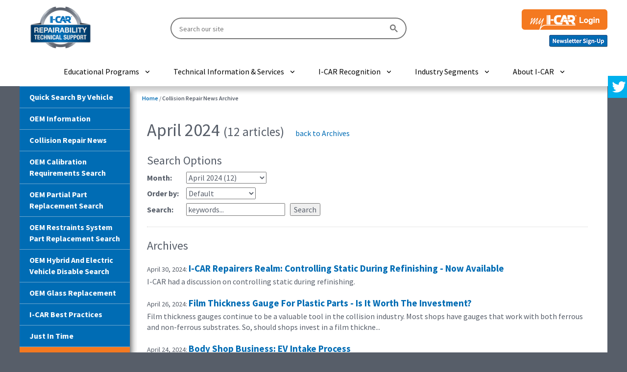

--- FILE ---
content_type: text/html; charset=utf-8
request_url: https://rts.i-car.com/collision-repair-news-archive/monthlyarchive/04/2024.html
body_size: 13487
content:
		<!DOCTYPE html>
	<html xmlns="http://www.w3.org/1999/xhtml" xml:lang="en-gb" lang="en-gb" dir="ltr">

	<head>
			
		<!-- Google Tag Manager -->
		<script>(function(w,d,s,l,i){w[l]=w[l]||[];w[l].push({'gtm.start':
		new Date().getTime(),event:'gtm.js'});var f=d.getElementsByTagName(s)[0],
		j=d.createElement(s),dl=l!='dataLayer'?'&l='+l:'';j.async=true;j.src=
		'https://www.googletagmanager.com/gtm.js?id='+i+dl;f.parentNode.insertBefore(j,f);
		})(window,document,'script','dataLayer','GTM-MLJ45BXZ');</script>
		<!-- End Google Tag Manager -->
		<!-- Google Tag Manager -->
		<script>(function(w,d,s,l,i){w[l]=w[l]||[];w[l].push({'gtm.start':
		new Date().getTime(),event:'gtm.js'});var f=d.getElementsByTagName(s)[0],
		j=d.createElement(s),dl=l!='dataLayer'?'&l='+l:'';j.async=true;j.src=
		'https://www.googletagmanager.com/gtm.js?id='+i+dl;f.parentNode.insertBefore(j,f);
		})(window,document,'script','dataLayer','GTM-59W4R8V');</script>
		<!-- End Google Tag Manager -->

		
<script type="text/javascript">
	var big = '72%';
	var small = '53%';
	var bildauf = '/templates/i-car-rts/images/plus.png';
	var bildzu = '/templates/i-car-rts/images/minus.png';
	var rightopen='Open info';
	var rightclose='Close info';
	var altopen='is open';
	var altclose='is closed';
</script>
				<meta name="viewport" content="width=device-width, initial-scale=1.0, maximum-scale=3.0, user-scalable=yes" />
		<meta name="HandheldFriendly" content="true" />
		<meta name="apple-mobile-web-app-capable" content="YES" />
		<script src="//ajax.googleapis.com/ajax/libs/jquery/1.11.1/jquery.min.js"></script>
		<link type="text/css" rel="stylesheet" href="https://fonts.googleapis.com/css?family=Source+Sans+Pro:400,600,700">
				<base href="https://rts.i-car.com/collision-repair-news-archive/monthlyarchive/04/2024.html" />
	<meta http-equiv="content-type" content="text/html; charset=utf-8" />
	<meta name="keywords" content="I-CAR REPAIRABILITY TECHNICAL SUPPORT PORTAL" />
	<meta name="description" content="I-CAR REPAIRABILITY TECHNICAL SUPPORT PORTAL" />
	<meta name="generator" content="Joomla! - Open Source Content Management" />
	<title>April 2024 - Monthly Archive</title>
	<link href="/templates/i-car-rts/favicon.ico" rel="shortcut icon" type="image/vnd.microsoft.icon" />
	<link href="https://rts.i-car.com/components/com_monthlyarchive/views/monthlyarchive/tmpl/monthlyarchive.css" rel="stylesheet" type="text/css" />
	<link href="/plugins/system/jce/css/content.css?aa754b1f19c7df490be4b958cf085e7c" rel="stylesheet" type="text/css" />
	<link href="/cache/widgetkit/widgetkit-09061246.css" rel="stylesheet" type="text/css" />
	<link href="/media/plg_fancybox/css/jquery.fancybox.css" rel="stylesheet" type="text/css" />
	<link href="/media/plg_fancybox/css/jquery.fancybox-thumbs.css" rel="stylesheet" type="text/css" />
	<link href="https://rts.i-car.com/templates/i-car-rts/css/bootstrap.min.css" rel="stylesheet" type="text/css" media="all" />
	<link href="https://rts.i-car.com/templates/i-car-rts/css/font-awesome.min.css" rel="stylesheet" type="text/css" media="all" />
	<link href="https://rts.i-car.com/templates/i-car-rts/css/animate.css" rel="stylesheet" type="text/css" media="all" />
	<link href="https://rts.i-car.com/templates/i-car-rts/css/MainICARStyle.css" rel="stylesheet" type="text/css" />
	<link href="https://rts.i-car.com/templates/i-car-rts/css/styles.css" rel="stylesheet" type="text/css" />
	<link href="https://rts.i-car.com/templates/i-car-rts/images/lol.css" rel="stylesheet" type="text/css" />
	<link href="https://rts.i-car.com/templates/i-car-rts/css/webcitz-menu.css" rel="stylesheet" type="text/css" />
	<link href="https://rts.i-car.com/templates/i-car-rts/css/webcitz_search.css" rel="stylesheet" type="text/css" />
	<link href="/modules/mod_twitter_widget_slider/assets/style.css" rel="stylesheet" type="text/css" />
	<link href="https://rts.i-car.com/modules/mod_djimageslider/assets/style.css" rel="stylesheet" type="text/css" />
	<style type="text/css">

		/* Styles for DJ Image Slider with module id 232 */
		#djslider-loader232 {
			margin: 0 auto;
			position: relative;
		}
		#djslider232 {
			margin: 0 auto;
			position: relative;
			height: 330px; 
			width: 225px;
			max-width: 225px;
		}
		#slider-container232 {
			position: absolute;
			overflow:hidden;
			left: 0; 
			top: 0;
			height: 100%;
			width: 100%;
		}
		#djslider232 ul#slider232 {
			margin: 0 !important;
			padding: 0 !important;
			border: 0 !important;
		}
		#djslider232 ul#slider232 li {
			list-style: none outside !important;
			float: left;
			margin: 0 !important;
			border: 0 !important;
			padding: 0 0px 0px 0 !important;
			position: relative;
			height: 330px;
			width: 225px;
			background: none;
			overflow: hidden;
		}
		#slider232 li img {
			width: 100%;
			height: auto;
			border: 0 !important;
			margin: 0 !important;
		}
		#slider232 li a img, #slider232 li a:hover img {
			border: 0 !important;
		}
		
	</style>
	<script type="application/json" class="joomla-script-options new">{"csrf.token":"63abc64fe64e113bd6303fc5d91b1dde","system.paths":{"root":"","base":""},"joomla.jtext":{"TPL_BEEZ3_ALTOPEN":"is open","TPL_BEEZ3_ALTCLOSE":"is closed","TPL_BEEZ3_TEXTRIGHTOPEN":"Open info","TPL_BEEZ3_TEXTRIGHTCLOSE":"Close info","TPL_BEEZ3_FONTSIZE":"Font size","TPL_BEEZ3_BIGGER":"Bigger","TPL_BEEZ3_RESET":"Reset","TPL_BEEZ3_SMALLER":"Smaller","TPL_BEEZ3_INCREASE_SIZE":"Increase size","TPL_BEEZ3_REVERT_STYLES_TO_DEFAULT":"Revert styles to default","TPL_BEEZ3_DECREASE_SIZE":"Decrease size","TPL_BEEZ3_OPENMENU":"Open Menu","TPL_BEEZ3_CLOSEMENU":"Close Menu"}}</script>
	<script src="/media/jui/js/jquery.min.js?6891537b6f77633d9a496f0fc988cd10" type="text/javascript"></script>
	<script src="/media/jui/js/jquery-noconflict.js?6891537b6f77633d9a496f0fc988cd10" type="text/javascript"></script>
	<script src="/media/jui/js/jquery-migrate.min.js?6891537b6f77633d9a496f0fc988cd10" type="text/javascript"></script>
	<script src="/cache/widgetkit/widgetkit-3b633c35.js" type="text/javascript"></script>
	<script src="/media/plg_fancybox/js/jquery.fancybox.pack.js" type="text/javascript"></script>
	<script src="/media/plg_fancybox/js/jquery.mousewheel-3.0.6.pack.js" type="text/javascript"></script>
	<script src="/media/plg_fancybox/js/jquery.fancybox-thumbs.js" type="text/javascript"></script>
	<script src="/media/system/js/mootools-core.js?6891537b6f77633d9a496f0fc988cd10" type="text/javascript"></script>
	<script src="/media/system/js/core.js?6891537b6f77633d9a496f0fc988cd10" type="text/javascript"></script>
	<script src="/templates/i-car-rts/javascript/bootstrap.min.js" type="text/javascript"></script>
	<script src="/templates/i-car-rts/javascript/bootstrap-hover-dropdown.min.js" type="text/javascript"></script>
	<script src="/templates/i-car-rts/javascript/mmenu.js" type="text/javascript"></script>
	<script src="/templates/i-car-rts/javascript/rts-scripts-2019.js" type="text/javascript"></script>
	<script src="/templates/i-car-rts/javascript/webcitz_search.js" type="text/javascript" defer="defer"></script>
	<script src="/templates/i-car-rts/javascript/webcitz-menu.js" type="text/javascript" defer="defer"></script>
	<script src="/media/system/js/mootools-more.js?6891537b6f77633d9a496f0fc988cd10" type="text/javascript"></script>
	<script src="/modules/mod_djimageslider/assets/powertools-1.2.0.js" type="text/javascript"></script>
	<script src="/modules/mod_djimageslider/assets/slider.js" type="text/javascript"></script>
	<script type="text/javascript">

			$conv_ = jQuery;
			$conv_(document).ready(function() {
            $conv_("a[href^='http:']:not([href*='" + window.location.host + "']), a[href^='https:']:not([href*='" + window.location.host + "'])").each(function() {
            if($conv_(this).attr("target")!="_parent"){
                $conv_(this).attr("target", "_blank");
            }});
            
        });jQuery.noConflict();jQuery(document).ready(function() {jQuery("a.lightbox").fancybox({'mouseWheel':false, 'openEffect':'elastic', 'closeEffect':'elastic', 'nextEffect':'elastic', 'prevEffect':'elastic', 'openSpeed':200, 'closeSpeed':200, 'nextSpeed':200, 'prevSpeed':200, helpers: {overlay: {closeClick:false}, thumbs: {width:50, height:50}}});});(function($){ window.addEvent('domready',function(){this.Slider232 = new DJImageSliderModule({id: '232', slider_type: 2, slide_size: 225, visible_slides: 1, show_buttons: 0, show_arrows: 0, preload: 800},{auto: 1, transition: Fx.Transitions.linear, duration: 600, delay: 30600})}); })(document.id);
	</script>
	<link href="http://feeds.feedburner.com/" rel="alternate" type="application/rss+xml" title="RTS Collision Repair News" />

		<link href="/templates/i-car-rts/css/bootstrap-grid-flexbox.min.css" rel="stylesheet" type="text/css" />
		
				<div class="moduletable">
						

	<script>
/*
 Sticky-kit v1.1.2 | WTFPL | Leaf Corcoran 2015 | http://leafo.net
*/
(function(){var b,f;b=this.jQuery||window.jQuery;f=b(window);b.fn.stick_in_parent=function(d){var A,w,J,n,B,K,p,q,k,E,t;null==d&&(d={});t=d.sticky_class;B=d.inner_scrolling;E=d.recalc_every;k=d.parent;q=d.offset_top;p=d.spacer;w=d.bottoming;null==q&&(q=0);null==k&&(k=void 0);null==B&&(B=!0);null==t&&(t="is_stuck");A=b(document);null==w&&(w=!0);J=function(a,d,n,C,F,u,r,G){var v,H,m,D,I,c,g,x,y,z,h,l;if(!a.data("sticky_kit")){a.data("sticky_kit",!0);I=A.height();g=a.parent();null!=k&&(g=g.closest(k));
if(!g.length)throw"failed to find stick parent";v=m=!1;(h=null!=p?p&&a.closest(p):b("<div />"))&&h.css("position",a.css("position"));x=function(){var c,f,e;if(!G&&(I=A.height(),c=parseInt(g.css("border-top-width"),10),f=parseInt(g.css("padding-top"),10),d=parseInt(g.css("padding-bottom"),10),n=g.offset().top+c+f,C=g.height(),m&&(v=m=!1,null==p&&(a.insertAfter(h),h.detach()),a.css({position:"",top:"",width:"",bottom:""}).removeClass(t),e=!0),F=a.offset().top-(parseInt(a.css("margin-top"),10)||0)-q,
u=a.outerHeight(!0),r=a.css("float"),h&&h.css({width:a.outerWidth(!0),height:u,display:a.css("display"),"vertical-align":a.css("vertical-align"),"float":r}),e))return l()};x();if(u!==C)return D=void 0,c=q,z=E,l=function(){var b,l,e,k;if(!G&&(e=!1,null!=z&&(--z,0>=z&&(z=E,x(),e=!0)),e||A.height()===I||x(),e=f.scrollTop(),null!=D&&(l=e-D),D=e,m?(w&&(k=e+u+c>C+n,v&&!k&&(v=!1,a.css({position:"fixed",bottom:"",top:c}).trigger("sticky_kit:unbottom"))),e<F&&(m=!1,c=q,null==p&&("left"!==r&&"right"!==r||a.insertAfter(h),
h.detach()),b={position:"",width:"",top:""},a.css(b).removeClass(t).trigger("sticky_kit:unstick")),B&&(b=f.height(),u+q>b&&!v&&(c-=l,c=Math.max(b-u,c),c=Math.min(q,c),m&&a.css({top:c+"px"})))):e>F&&(m=!0,b={position:"fixed",top:c},b.width="border-box"===a.css("box-sizing")?a.outerWidth()+"px":a.width()+"px",a.css(b).addClass(t),null==p&&(a.after(h),"left"!==r&&"right"!==r||h.append(a)),a.trigger("sticky_kit:stick")),m&&w&&(null==k&&(k=e+u+c>C+n),!v&&k)))return v=!0,"static"===g.css("position")&&g.css({position:"relative"}),
a.css({position:"absolute",bottom:d,top:"auto"}).trigger("sticky_kit:bottom")},y=function(){x();return l()},H=function(){G=!0;f.off("touchmove",l);f.off("scroll",l);f.off("resize",y);b(document.body).off("sticky_kit:recalc",y);a.off("sticky_kit:detach",H);a.removeData("sticky_kit");a.css({position:"",bottom:"",top:"",width:""});g.position("position","");if(m)return null==p&&("left"!==r&&"right"!==r||a.insertAfter(h),h.remove()),a.removeClass(t)},f.on("touchmove",l),f.on("scroll",l),f.on("resize",
y),b(document.body).on("sticky_kit:recalc",y),a.on("sticky_kit:detach",H),setTimeout(l,0)}};n=0;for(K=this.length;n<K;n++)d=this[n],J(b(d));return this}}).call(this);

var $j = jQuery.noConflict(); 

//$j(document.body).trigger("sticky_kit:recalc");
$j(document).ready(function(){

    $j(window).on("resize", function () {
        if ($j(window).width() < 992) {
			$j(".side-nav").trigger("sticky_kit:detach");
        } else {
		    $j(".side-nav").stick_in_parent({
		    	recalc_every: 1,
		    	parent: ".wrapp",
		    	spacer: false
		    });
        }
    });
    
});

</script>		</div>
	
		<!--[if IE 7]>
		<link href="/templates/i-car-rts/css/ie7only.css" rel="stylesheet" type="text/css" />
		<![endif]-->
		<!-- HTML5 Shim and Respond.js IE8 support of HTML5 elements and media queries -->
		<!-- WARNING: Respond.js doesn't work if you view the page via file:// -->
		<!--[if lt IE 9]>
          <script src="https://oss.maxcdn.com/html5shiv/3.7.2/html5shiv.min.js"></script>
          <script src="https://oss.maxcdn.com/respond/1.4.2/respond.min.js"></script>
        <![endif]-->
		<script type='text/javascript' src='https://platform-api.sharethis.com/js/sharethis.js#property=66df2d1ad43faf001a475cef&product=sop' async='async'></script>
		<!--
		<script type="text/javascript">
                        var switchTo5x = true;
                </script>
		<script type="text/javascript" src="https://ws.sharethis.com/button/buttons.js"></script>
		<script type="text/javascript">
			stLight.options({
				publisher: "6061981d-5f07-4899-a504-ce02d87fa271",
				doNotHash: true,
				doNotCopy: true,
				hashAddressBar: false
			});
		</script>
		-->
	</head>

	<body id="PageContent" class="LTR Gecko Gecko29 ENUS ContentBody">
		<!-- Google Tag Manager (noscript) -->
		<noscript><iframe src="https://www.googletagmanager.com/ns.html?id=GTM-MLJ45BXZ" height="0" width="0" style="display:none;visibility:hidden"></iframe></noscript>
		<!-- End Google Tag Manager (noscript) -->
		<!-- Google Tag Manager (noscript) -->
		<noscript><iframe src=https://www.googletagmanager.com/ns.html?id=GTM-59W4R8V" height="0" width="0" style="display:none;visibility:hidden"></iframe></noscript>
		<!-- End Google Tag Manager (noscript) -->
		
		<!-- Browser Message -->
		
		<script>
			function get_browser_info() {
				var ua = navigator.userAgent,
					tem, M = ua.match(/(opera|chrome|safari|firefox|msie|trident(?=\/))\/?\s*(\d+)/i) || [];
				if (/trident/i.test(M[1])) {
					tem = /\brv[ :]+(\d+)/g.exec(ua) || [];
					return {
						name: 'IE ',
						version: (tem[1] || '')
					};
				}
				if (M[1] === 'Chrome') {
					tem = ua.match(/\bOPR\/(\d+)/)
					if (tem != null) {
						return {
							name: 'Opera',
							version: tem[1]
						};
					}
				}
				M = M[2] ? [M[1], M[2]] : [navigator.appName, navigator.appVersion, '-?'];
				if ((tem = ua.match(/version\/(\d+)/i)) != null) {
					M.splice(1, 1, tem[1]);
				}
				return {
					name: M[0],
					version: M[1]
				};
			}
			var browser = get_browser_info();
			/*document.write("<div class='BrowserMessage'>(Browser: " + browser.name);
			document.write("  ");
			document.write("Version: " + browser.version + ") <a href='/UpgradeYourBrowser'>Details</a>");
			*/
			if ((browser.name == 'IE ' || browser.name == 'MSIE') && browser.version <= 10) {
				document.write("<div class='zoneBrowserMessage'><div class='BrowserMessage'>");
				document.write("You are using an old version of Internet Explorer and need to upgrade to continue using this site.&nbsp;&nbsp;<a href='/upgrade-your-browser.html' onclick=\"ga('send', 'event', 'Old Browser', '" + browser.name + " " + browser.version + "', '" + browser.name + " " + browser.version + "');\"><b>See How</b></a>");
				document.write("</div></div>");
				ga('set', 'dimension1', browser.name + ' ' + browser.version); // Google Analytics Custom Dimension "User Browser"
				jQuery(function($) {
					$(document).ready(function() {
						$('#wbctzHomepageSearchLayout').after("<div><p style='font-size:85%; color:#FF0000; font-style:italic;'>If vehicle dropdowns are not displaying, you will likely need to update your browser to Internet Explorer 11 or newer in Windows 7 or newer.</p></div>");
					});
				});
			}
		</script>
		<!-- End Browser Message -->
		
		<div id="page-content" class="home">
						<header class="rts-header rts-page--header">
				<div class="container-fluid">
					<div class="row-flex middle-xs">
						<div class="col-flex-lg-3 col-flex-md-2 col-flex-sm-4 col-flex-xs-4 col-flex-xxs-12">
							<a class="rts-logo" href="https://rts.i-car.com/">
								<img class="rts-logo--image" src="/images/rts-logo-header.png" alt="I-CAR">
							</a>
						</div>
						<div class="col-flex-lg-5 col-flex-md-6 col-flex-sm-12 col-flex-sm-last">
														<div class="rts-header-search">
								<gcse:searchbox-only resultsUrl="http://rts.i-car.com/global-search-results.html"></gcse:searchbox-only>
							</div>
						</div>
						<div class="col-flex-lg-4 col-flex-md-4 col-flex-sm-8 col-flex-xs-8 col-flex-xxs-12">
							<div class="rts-login">
										<div class="moduletable">
						
    <a href="/?morequest=oauthredirect&app_name=customoauth&app_type=oauth" class="rts-login--login">
		<img src="/images/myICARLogin_Button.png" class="rts-login--login-btn" alt="my I-CAR Login">
	</a>
		</div>
	
								<div style="padding-top:10px;"><a href="/newsletter.html"><img src="/templates/i-car-rts/images/newsletter.png"></a></div>
							</div>
						</div>
					</div>
				</div>
			</header>
			<div class="top-bar">
				<div class="container-fluid">
					<div class="main-menu"><div class="close-icon">Close</div><div class="menu-item has-children"><div><a href="javascript:void(0);">Educational Programs</a><span class="child-trigger"></span></div><div class="menu-dropdown"><div class="menu-item has-children"><div><a href="https://www.i-car.com/academy">Academy</a><span class="child-trigger"></span></div><div class="menu-dropdown"><div class="menu-item"><div><a href="https://www.i-car.com/academyshops">Academy for Shops</a></div></div><div class="menu-item"><div><a href="https://academy.i-car.com/schools">Academy for Schools</a></div></div></div></div><div class="menu-item has-children"><div><a href="javascript:void(0);">Courses</a><span class="child-trigger"></span></div><div class="menu-dropdown"><div class="menu-item"><div><a href="https://www.i-car.com/browse">Course Catalog</a></div></div><div class="menu-item"><div><a href="https://info.i-car.com/course-updates">Course Updates</a></div></div><div class="menu-item"><div><a href="https://info.i-car.com/training/types-of-training">Types of Training</a></div></div></div></div><div class="menu-item has-children"><div><a href="javascript:void(0);">Learning Paths</a><span class="child-trigger"></span></div><div class="menu-dropdown"><div class="menu-item"><div><a href="https://www.i-car.com/adas-technician-platinum-path">ADAS Technician</a></div></div><div class="menu-item"><div><a href="https://www.i-car.com/auto-physical-damage-appraiser-platinum-path">Auto Physical Damage Appraiser</a></div></div><div class="menu-item"><div><a href="https://www.i-car.com/electrical-diagnostics-technician-path">Electrical/Diagnostics Technician</a></div></div><div class="menu-item"><div><a href="https://www.i-car.com/estimator-platinum-path">Estimator</a></div></div><div class="menu-item"><div><a href="https://www.i-car.com/mechanical-technician-platinum-path">Mechanical Technician</a></div></div><div class="menu-item"><div><a href="https://www.i-car.com/nonstructural-technician-platinum-path">Non-Structural Technician</a></div></div><div class="menu-item"><div><a href="https://www.i-car.com/production-management-platinum-path">Production Management</a></div></div><div class="menu-item"><div><a href="https://www.i-car.com/refinish-technician-platinum-path">Refinish Technician</a></div></div><div class="menu-item"><div><a href="https://www.i-car.com/structural-technician-platinum-path">Structural Technician</a></div></div></div></div><div class="menu-item has-children"><div><a href="javascript:void(0);">Programs</a><span class="child-trigger"></span></div><div class="menu-dropdown"><div class="menu-item"><div><a href="https://www.i-car.com/handson-skills-development">Hands-On Skills Development</a></div></div><div class="menu-item"><div><a href="https://www.i-car.com/assessment">In-Shop Knowledge Assessment</a></div></div><div class="menu-item"><div><a href="https://www.i-car.com/industry-training-alliance">Industry Training Alliance</a></div></div><div class="menu-item"><div><a href="https://www.i-car.com/vehicle-technology-specific-training">Vehicle and Technology Specific Training</a></div></div><div class="menu-item"><div><a href="https://www.i-car.com/welding-training-certification">Welding Training & Certification</a></div></div></div></div><div class="menu-item"><div><a href="https://www.i-car.com/registered-apprenticeship">Registered Apprenticeship</a></div></div><div class="menu-item"><div><a href="https://www.i-car.com/subscription">Subscriptions</a></div></div><div class="menu-item"><div><a href="https://info.i-car.com/training/value-of-training">Value of Training</a></div></div><div class="menu-item has-children"><div><a href="https://info.i-car.com/network-programs">Network Programs</a><span class="child-trigger"></span></div><div class="menu-dropdown"><div class="menu-item"><div><a href="https://info.i-car.com/network-programs/insurance">Insurance</a></div></div><div class="menu-item"><div><a href="https://info.i-car.com/network-programs/oem">OEM</a></div></div></div></div></div></div><div class="menu-item has-children"><div><a href="javascript:void(0);">Technical Information & Services</a><span class="child-trigger"></span></div><div class="menu-dropdown"><div class="menu-item has-children"><div><a href="https://rts.i-car.com">Repairability Technical Support Portal</a><span class="child-trigger"></span></div><div class="menu-dropdown"><div class="menu-item"><div><a href="https://rts.i-car.com/search-by-vehicle.html">Quick Search By Vehicle</a></div></div><div class="menu-item"><div><a href="https://rts.i-car.com/oem-information.html">OEM Information</a></div></div><div class="menu-item"><div><a href="https://rts.i-car.com/collision-repair-news.html">Collision Repair News</a></div></div><div class="menu-item"><div><a href="https://rts.i-car.com/oem-calibration-requirements-search.html">OEM Calibration Requirements Search</a></div></div><div class="menu-item"><div><a href="https://rts.i-car.com/oem-partial-part-replacement-search.html">OEM Partial Part Replacement Search</a></div></div><div class="menu-item"><div><a href="https://rts.i-car.com/oem-restraints-system-part-replacement-search.html">OEM Restraints System Part Replacement Search</a></div></div><div class="menu-item"><div><a href="https://rts.i-car.com/hybrid-and-electric-vehicle-disable-search.html">OEM Hybrid & Electric Vehicle Disable Search</a></div></div><div class="menu-item"><div><a href="https://rts.i-car.com/oem-glass-replacement.html">OEM Glass Replacement</a></div></div><div class="menu-item"><div><a href="https://rts.i-car.com/best-practices.html">I-CAR Best Practices</a></div></div><div class="menu-item"><div><a href="https://rts.i-car.com/just-in-time.html">Just In Time</a></div></div></div></div><div class="menu-item"><div><a href="https://rts.i-car.com/ask-i-car.html">Ask I-CAR</a></div></div><div class="menu-item"><div><a href="https://info.i-car.com/adas">ADAS Resources</a></div></div><div class="menu-item"><div><a href="https://info.i-car.com/electric-vehicles">Electric Vehicle Resources</a></div></div><div class="menu-item"><div><a href="https://info.i-car.com/knowledge-assessment">In-Shop Knowledge Assessment Resources</a></div></div><div class="menu-item"><div><a href="https://info.i-car.com/welding">Welding Resources</a></div></div><div class="menu-item"><div><a href="https://info.i-car.com/repairers-realm">Repairers Realm</a></div></div><div class="menu-item"><div><a href="https://info.i-car.com/collisionreporter">Collision Reporter</a></div></div></div></div><div class="menu-item has-children"><div><a href="javascript:void(0);">I-CAR Recognition</a><span class="child-trigger"></span></div><div class="menu-dropdown"><div class="menu-item"><div><a href="https://info.i-car.com/platinum">Platinum</a></div></div><div class="menu-item has-children"><div><a href="https://info.i-car.com/gold-class">Gold Class</a><span class="child-trigger"></span></div><div class="menu-dropdown"><div class="menu-item"><div><a href="https://info.i-car.com/gold-class/gold-class-collision-repair-standards">Collision Repair Standards</a></div></div><div class="menu-item"><div><a href="https://info.i-car.com/gold-class/gold-class-insurance-standards">Insurance Standards</a></div></div><div class="menu-item"><div><a href="https://goldclass.i-car.com/">Shop Locator</a></div></div></div></div></div></div><div class="menu-item has-children"><div><a href="javascript:void(0);">Industry Segments</a><span class="child-trigger"></span></div><div class="menu-dropdown"><div class="menu-item has-children"><div><a href="https://info.i-car.com/industries-served/career-and-technical-school">Career & Technical Schools</a><span class="child-trigger"></span></div><div class="menu-dropdown"><div class="menu-item"><div><a href="https://academy.i-car.com/schools">Academy for Schools</a></div></div><div class="menu-item"><div><a href="https://pdp-ee.i-car.com/">PDP-EE - Training For My School</a></div></div><div class="menu-item"><div><a href="https://pdp-ee.i-car.com/Home/Welding-Training-Certification-for-Career-Tech">PDP-EE - Welding</a></div></div><div class="menu-item"><div><a href="https://pdp-ee.i-car.com/Home/PDP-EE-Curriculum-Users">PDP-EE - Users List</a></div></div><div class="menu-item"><div><a href="https://pdp-ee.i-car.com/Home/Enhanced-Curriculum-NATEF">PDP-EE - Enhanced Package</a></div></div><div class="menu-item"><div><a href="https://pdp-ee.i-car.com/home/school-pricing">PDP-EE - Pricing</a></div></div><div class="menu-item"><div><a href="https://pdp-ee.i-car.com/home/resources-and-forms">PDP-EE - Resources and Forms</a></div></div><div class="menu-item"><div><a href="https://pdp-ee.i-car.com/home/educator-role">PDP-EE - Educator Role</a></div></div><div class="menu-item"><div><a href="https://pdp-ee.i-car.com/home/career-technical-schools-blog">PDP-EE - Blog</a></div></div><div class="menu-item"><div><a href="https://pdp-ee.i-car.com/home/myicar/login">PDP-EE - my I-CAR</a></div></div><div class="menu-item"><div><a href="https://support.i-car.com/login">Instructor Support Website</a></div></div></div></div><div class="menu-item"><div><a href="https://info.i-car.com/industries-served/collision-repair-manager">Collision Repair Manager</a></div></div><div class="menu-item"><div><a href="https://info.i-car.com/industries-served/collision-repair-technician">Collision Repair Technician</a></div></div><div class="menu-item"><div><a href="https://info.i-car.com/industries-served/apda">Insurance APDA</a></div></div><div class="menu-item"><div><a href="https://info.i-car.com/industries-served/insurance">Insurance Manager</a></div></div><div class="menu-item"><div><a href="https://info.i-car.com/industries-served/oem">OEM</a></div></div><div class="menu-item"><div><a href="https://info.i-car.com/industries-served/suppliers">Suppliers</a></div></div><div class="menu-item"><div><a href="https://info.i-car.com/industries-served/supporting-services">Supporting Services</a></div></div></div></div><div class="menu-item has-children"><div><a href="javascript:void(0);">About I-CAR</a><span class="child-trigger"></span></div><div class="menu-dropdown"><div class="menu-item has-children"><div><a href="https://info.i-car.com/about-us">About I-CAR</a><span class="child-trigger"></span></div><div class="menu-dropdown"><div class="menu-item"><div><a href="https://info.i-car.com/about-us/vision-and-mission">Vision, Mission  & Core Beliefs & Values</a></div></div><div class="menu-item"><div><a href="https://info.i-car.com/about-us/careers">Careers</a></div></div><div class="menu-item"><div><a href="https://info.i-car.com/about-us/culture">Culture</a></div></div></div></div><div class="menu-item has-children"><div><a href="https://info.i-car.com/governance">Governance</a><span class="child-trigger"></span></div><div class="menu-dropdown"><div class="menu-item"><div><a href="https://info.i-car.com/governance/board-of-directors">Board of Directors</a></div></div><div class="menu-item"><div><a href="https://info.i-car.com/governance/industry-councils">Industry Councils</a></div></div><div class="menu-item"><div><a href="https://info.i-car.com/governance/industry-reinvestment">Industry Reinvestment</a></div></div><div class="menu-item"><div><a href="https://info.i-car.com/governance/leadership">Leadership</a></div></div><div class="menu-item"><div><a href="https://info.i-car.com/governance/membership">Membership</a></div></div></div></div><div class="menu-item"><div><a href="https://www.i-car.com/knowledge-skill-protocol-overview">Industry Protocol</a></div></div><div class="menu-item"><div><a href="https://info.i-car.com/sustaining-partners">Sustaining Partners</a></div></div><div class="menu-item has-children"><div><a href="https://info.i-car.com/volunteers-instructors">Volunteers & Instructors</a><span class="child-trigger"></span></div><div class="menu-dropdown"><div class="menu-item"><div><a href="https://info.i-car.com/volunteers-instructors/instructors">Instructors & Assessors</a></div></div><div class="menu-item"><div><a href="https://info.i-car.com/volunteers-instructors/volunteers">Volunteers & Committees</a></div></div></div></div><div class="menu-item has-children"><div><a href="javascript:void(0);">Collaborative Solutions</a><span class="child-trigger"></span></div><div class="menu-dropdown"><div class="menu-item"><div><a href="https://www.collisioneducationfoundation.org/">Collision Repair Education Foundation</a></div></div></div></div><div class="menu-item"><div><a href="https://info.i-car.com/about-us/awards">Awards</a></div></div></div></div></div><div class="menu-icon">MENU</div>				</div>
			</div>
			<!--<div class="secondary-bar">
				<div class="container-fluid">
					<div class="row-flex middle-sm">
						<div class="col-flex-sm-6">
							<div class="rts-programs">
								<a href="https://www.i-car.com/" class="rts-programs--icon" target="_blank" rel="noopener noreferrer">
									<img class="rts-programs--image" src="/images/rts-2019/i-car.png" alt="I-CAR">
								</a>
								<a href="https://www.i-cartraintogain.com/protocol" class="rts-programs--icon" target="_blank" rel="noopener noreferrer">
									<img class="rts-programs--image" src="/images/rts-2019/ksprotocol.png" alt="Knowledge and Skills Protocol">
								</a>
								<a href="https://info.i-car.com/collisionreporter" class="rts-programs--icon" target="_blank" rel="noopener noreferrer">
									<img class="rts-programs--image" src="/images/rts-2019/collisionreporter.png" alt="Collision Reporter">
								</a>
								<a href="https://info.i-car.com/network-programs" class="rts-programs--icon" target="_blank" rel="noopener noreferrer">
									<img class="rts-programs--image" src="/images/rts-2019/networkprograms.png" alt="Network Programs">
								</a>
								<a href="https://www.i-car.com/s/industry-training-alliance" class="rts-programs--icon" target="_blank" rel="noopener noreferrer">
									<img class="rts-programs--image" src="/images/rts-2019/ita.png" alt="Industry Training Alliance">
								</a>
								<a href="https://www.bodyshopology.com/" class="rts-programs--icon" target="_blank" rel="noopener noreferrer">
									<img class="rts-programs--image" src="/images/rts-2019/bodyshopology.png" alt="BodyShopology">
								</a>
							</div>
						</div>
						<div class="col-flex-sm-6">
							<div class="rts-social">
								<a href="https://www.facebook.com/icareducation" class="rts-social--icon" target="_blank" rel="noopener noreferrer">
									<img class="rts-social--image" src="/images/rts-2019/social-facebook.png" alt="Facebook">
								</a>
								<a href="https://www.linkedin.com/company/i-car/" class="rts-social--icon" target="_blank" rel="noopener noreferrer">
									<img class="rts-social--image" src="/images/rts-2019/social-linkedin.png" alt="LinkedIn">
								</a>
								<a href="https://www.instagram.com/icar_education/" class="rts-social--icon" target="_blank" rel="noopener noreferrer">
									<img class="rts-social--image" src="/images/rts-2019/social-instagram.png" alt="Instagram">
								</a>
								<a href="https://twitter.com/Ask_ICAR" class="rts-social--icon" target="_blank" rel="noopener noreferrer">
									<img class="rts-social--image" src="/images/rts-2019/social-twitter.png" alt="Twitter">
								</a>
								<a href="https://www.youtube.com/user/icartraining" class="rts-social--icon" target="_blank" rel="noopener noreferrer">
									<img class="rts-social--image" src="/images/rts-2019/social-youtube.png" alt="YouTube">
								</a>
							</div>
						</div>
					</div>
				</div>
			</div>-->
			<div class="zoneMainContent">
				<div class="pdp container">
					<div class="row">
						<div class="col-xs-12" id="main">
							<article class="wrapp">
								<!--left navigation menu -->
								<div class="col-xs-12 col-md-3 side-nav">
									<ul class="nav menu mod-list">
<li class="item-1088"><a href="/search-by-vehicle.html" >Quick Search By Vehicle</a></li><li class="item-595 parent"><a href="/oem-information.html" >OEM Information</a></li><li class="item-596 parent"><a href="/collision-repair-news.html" >Collision Repair News</a></li><li class="item-1097 parent"><a href="/oem-calibration-requirements-search.html" >OEM Calibration Requirements Search</a></li><li class="item-597 parent"><a href="/oem-partial-part-replacement-search.html" >OEM Partial Part Replacement Search</a></li><li class="item-598 parent"><a href="/oem-restraints-system-part-replacement-search.html" >OEM Restraints System Part Replacement Search</a></li><li class="item-766 parent"><a href="/hybrid-and-electric-vehicle-disable-search.html" >OEM Hybrid And Electric Vehicle Disable Search</a></li><li class="item-1103"><a href="/oem-glass-replacement.html" >OEM Glass Replacement</a></li><li class="item-1145"><a href="/best-practices.html" >I-CAR Best Practices</a></li><li class="item-1716"><a href="/just-in-time.html" >Just In Time</a></li><li class="item-600 parent"><a href="/ask-i-car.html" class="askicar">Ask I-CAR</a></li></ul>
<div style="border: 0px !important;">
<div id="djslider-loader232" class="djslider-loader">
    <div id="djslider232" class="djslider">
        <div id="slider-container232" class="slider-container">
        	<ul id="slider232">
          		          			<li>
          					            											<a  href="https://rts.i-car.com/ask-i-car.html" target="_self">
															<img src="/images/20701.jpg" alt="VanHulle" />
															</a>
																									
						
					</li>
                          			<li>
          					            											<a  href="https://rts.i-car.com/ask-i-car.html" target="_self">
															<img src="/images/34856slider.jpg" alt="Burnette" />
															</a>
																									
						
					</li>
                          			<li>
          					            											<a  href="https://rts.i-car.com/ask-i-car.html" target="_self">
															<img src="/images/20700.jpg" alt="Babino" />
															</a>
																									
						
					</li>
                          			<li>
          					            											<a  href="https://rts.i-car.com/ask-i-car.html" target="_self">
															<img src="/images/34857slider.jpg" alt="Butler" />
															</a>
																									
						
					</li>
                          			<li>
          					            											<a  href="https://rts.i-car.com/ask-i-car.html" target="_self">
															<img src="/images/20702.jpg" alt="Team" />
															</a>
																									
						
					</li>
                        	</ul>
        </div>
                    </div>
</div>
</div>
<div style="clear: both"></div>

	<ul>
	<li class="CMSListMenuLI collision-repair-callout">
		<a class="text-center" href="/ask-i-car/submit-a-new-collision-repair-question.html">Submit a new collision repair question here!</a>
	</li>
</ul>
<p style="font-size: 16px; letter-spacing: -.2px; line-height: 30px; color: #006cb4;" class="text-center">Follow us on <a href="/twitter-feed.html" ><img src="/images/sema-twitter.jpg" height="25pc" /></a> <span style="font-weight: 600; color: #006cb4;">@Ask_ICAR</span> for daily updates.</p>
<hr>
								</div>
								<!--left navigation ends-->
								<section class="col-xs-12 col-md-9 main-col-right">
									<!-- breadcrumbs -->
																		<div class="col-xs-12 breadcrumb">
												<div class="moduletable">
						
<div class = "breadcrumbs">
<a href="/" class="pathway">Home</a> / <span>Collision Repair News Archive</span></div>
		</div>
	
									</div>
																		<!--end breadcrumbs-->
									<!-- body content placeholder for pages. -->
									<div class="col-xs-12">
										<!--main content-->
										<div class="col-xs-12 col-md-12 full content">
																							
																																	<div id="monthlyarchive"><div class="ma_page_title"><h1 class="title">April 2024 <span class="ma_count_articles">(12 articles)</span></h1> <span class="ma_back_to_archives"><a href="/collision-repair-news-archive/all.html">back to Archives</a></span><div class="ma_clearfix"></div></div><script language="JavaScript">function resubmit(){ document.monthlyarchive_form.archives_search.focus(); document.monthlyarchive_form.submit();}</script><form action="/collision-repair-news-archive/monthlyarchive.html" method="get" name="monthlyarchive_form" id="monthlyarchive_form" onchange="document.monthlyarchive_form.submit();"><h3>Search Options</h3><div class="ma_month_year"><label for="month_year_form">Month: </label><select name="month_year_form" id="month_year_form" onChange="Javascript:document.monthlyarchive_form.submit()"><option class="ma_year_option" value="00-2026">2026</option><option class="ma_month_option" value="01-2026" >January 2026 (9)</option><option class="ma_year_option" value="00-2025">2025</option><option class="ma_month_option" value="12-2025" >December 2025 (8)</option><option class="ma_month_option" value="11-2025" >November 2025 (11)</option><option class="ma_month_option" value="10-2025" >October 2025 (13)</option><option class="ma_month_option" value="09-2025" >September 2025 (11)</option><option class="ma_month_option" value="08-2025" >August 2025 (12)</option><option class="ma_month_option" value="07-2025" >July 2025 (11)</option><option class="ma_month_option" value="06-2025" >June 2025 (11)</option><option class="ma_month_option" value="05-2025" >May 2025 (11)</option><option class="ma_month_option" value="04-2025" >April 2025 (13)</option><option class="ma_month_option" value="03-2025" >March 2025 (12)</option><option class="ma_month_option" value="02-2025" >February 2025 (11)</option><option class="ma_month_option" value="01-2025" >January 2025 (12)</option><option class="ma_year_option" value="00-2024">2024</option><option class="ma_month_option" value="12-2024" >December 2024 (8)</option><option class="ma_month_option" value="11-2024" >November 2024 (10)</option><option class="ma_month_option" value="10-2024" >October 2024 (13)</option><option class="ma_month_option" value="09-2024" >September 2024 (10)</option><option class="ma_month_option" value="08-2024" >August 2024 (12)</option><option class="ma_month_option" value="07-2024" >July 2024 (11)</option><option class="ma_month_option" value="06-2024" >June 2024 (9)</option><option class="ma_month_option" value="05-2024" >May 2024 (13)</option><option class="ma_month_option" value="04-2024" selected="selected">April 2024 (12)</option><option class="ma_month_option" value="03-2024" >March 2024 (12)</option><option class="ma_month_option" value="02-2024" >February 2024 (12)</option><option class="ma_month_option" value="01-2024" >January 2024 (9)</option><option class="ma_year_option" value="00-2023">2023</option><option class="ma_month_option" value="12-2023" >December 2023 (8)</option><option class="ma_month_option" value="11-2023" >November 2023 (12)</option><option class="ma_month_option" value="10-2023" >October 2023 (11)</option><option class="ma_month_option" value="09-2023" >September 2023 (11)</option><option class="ma_month_option" value="08-2023" >August 2023 (12)</option><option class="ma_month_option" value="07-2023" >July 2023 (9)</option><option class="ma_month_option" value="06-2023" >June 2023 (11)</option><option class="ma_month_option" value="05-2023" >May 2023 (12)</option><option class="ma_month_option" value="04-2023" >April 2023 (11)</option><option class="ma_month_option" value="03-2023" >March 2023 (12)</option><option class="ma_month_option" value="02-2023" >February 2023 (10)</option><option class="ma_month_option" value="01-2023" >January 2023 (11)</option><option class="ma_year_option" value="00-2022">2022</option><option class="ma_month_option" value="12-2022" >December 2022 (11)</option><option class="ma_month_option" value="11-2022" >November 2022 (12)</option><option class="ma_month_option" value="10-2022" >October 2022 (11)</option><option class="ma_month_option" value="09-2022" >September 2022 (13)</option><option class="ma_month_option" value="08-2022" >August 2022 (11)</option><option class="ma_month_option" value="07-2022" >July 2022 (10)</option><option class="ma_month_option" value="06-2022" >June 2022 (13)</option><option class="ma_month_option" value="05-2022" >May 2022 (11)</option><option class="ma_month_option" value="04-2022" >April 2022 (12)</option><option class="ma_month_option" value="03-2022" >March 2022 (10)</option><option class="ma_month_option" value="02-2022" >February 2022 (11)</option><option class="ma_month_option" value="01-2022" >January 2022 (13)</option><option class="ma_year_option" value="00-2021">2021</option><option class="ma_month_option" value="12-2021" >December 2021 (13)</option><option class="ma_month_option" value="11-2021" >November 2021 (11)</option><option class="ma_month_option" value="10-2021" >October 2021 (13)</option><option class="ma_month_option" value="09-2021" >September 2021 (14)</option><option class="ma_month_option" value="08-2021" >August 2021 (12)</option><option class="ma_month_option" value="07-2021" >July 2021 (15)</option><option class="ma_month_option" value="06-2021" >June 2021 (17)</option><option class="ma_month_option" value="05-2021" >May 2021 (11)</option><option class="ma_month_option" value="04-2021" >April 2021 (14)</option><option class="ma_month_option" value="03-2021" >March 2021 (20)</option><option class="ma_month_option" value="02-2021" >February 2021 (14)</option><option class="ma_month_option" value="01-2021" >January 2021 (14)</option><option class="ma_year_option" value="00-2020">2020</option><option class="ma_month_option" value="12-2020" >December 2020 (13)</option><option class="ma_month_option" value="11-2020" >November 2020 (17)</option><option class="ma_month_option" value="10-2020" >October 2020 (12)</option><option class="ma_month_option" value="09-2020" >September 2020 (14)</option><option class="ma_month_option" value="08-2020" >August 2020 (11)</option><option class="ma_month_option" value="07-2020" >July 2020 (18)</option><option class="ma_month_option" value="06-2020" >June 2020 (14)</option><option class="ma_month_option" value="05-2020" >May 2020 (14)</option><option class="ma_month_option" value="04-2020" >April 2020 (19)</option><option class="ma_month_option" value="03-2020" >March 2020 (12)</option><option class="ma_month_option" value="02-2020" >February 2020 (13)</option><option class="ma_month_option" value="01-2020" >January 2020 (14)</option><option class="ma_year_option" value="00-2019">2019</option><option class="ma_month_option" value="12-2019" >December 2019 (13)</option><option class="ma_month_option" value="11-2019" >November 2019 (19)</option><option class="ma_month_option" value="10-2019" >October 2019 (25)</option><option class="ma_month_option" value="09-2019" >September 2019 (20)</option><option class="ma_month_option" value="08-2019" >August 2019 (22)</option><option class="ma_month_option" value="07-2019" >July 2019 (23)</option><option class="ma_month_option" value="06-2019" >June 2019 (20)</option><option class="ma_month_option" value="05-2019" >May 2019 (19)</option><option class="ma_month_option" value="04-2019" >April 2019 (20)</option><option class="ma_month_option" value="03-2019" >March 2019 (20)</option><option class="ma_month_option" value="02-2019" >February 2019 (18)</option><option class="ma_month_option" value="01-2019" >January 2019 (17)</option><option class="ma_year_option" value="00-2018">2018</option><option class="ma_month_option" value="12-2018" >December 2018 (18)</option><option class="ma_month_option" value="11-2018" >November 2018 (19)</option><option class="ma_month_option" value="10-2018" >October 2018 (17)</option><option class="ma_month_option" value="09-2018" >September 2018 (16)</option><option class="ma_month_option" value="08-2018" >August 2018 (21)</option><option class="ma_month_option" value="07-2018" >July 2018 (20)</option><option class="ma_month_option" value="06-2018" >June 2018 (21)</option><option class="ma_month_option" value="05-2018" >May 2018 (17)</option><option class="ma_month_option" value="04-2018" >April 2018 (19)</option><option class="ma_month_option" value="03-2018" >March 2018 (21)</option><option class="ma_month_option" value="02-2018" >February 2018 (15)</option><option class="ma_month_option" value="01-2018" >January 2018 (20)</option><option class="ma_year_option" value="00-2017">2017</option><option class="ma_month_option" value="12-2017" >December 2017 (13)</option><option class="ma_month_option" value="11-2017" >November 2017 (15)</option><option class="ma_month_option" value="10-2017" >October 2017 (19)</option><option class="ma_month_option" value="09-2017" >September 2017 (20)</option><option class="ma_month_option" value="08-2017" >August 2017 (19)</option><option class="ma_month_option" value="07-2017" >July 2017 (18)</option><option class="ma_month_option" value="06-2017" >June 2017 (19)</option><option class="ma_month_option" value="05-2017" >May 2017 (18)</option><option class="ma_month_option" value="04-2017" >April 2017 (13)</option><option class="ma_month_option" value="03-2017" >March 2017 (18)</option><option class="ma_month_option" value="02-2017" >February 2017 (10)</option><option class="ma_month_option" value="01-2017" >January 2017 (11)</option><option class="ma_year_option" value="00-2016">2016</option><option class="ma_month_option" value="12-2016" >December 2016 (9)</option><option class="ma_month_option" value="11-2016" >November 2016 (14)</option><option class="ma_month_option" value="10-2016" >October 2016 (21)</option><option class="ma_month_option" value="09-2016" >September 2016 (10)</option><option class="ma_month_option" value="08-2016" >August 2016 (11)</option><option class="ma_month_option" value="07-2016" >July 2016 (8)</option><option class="ma_month_option" value="06-2016" >June 2016 (10)</option><option class="ma_month_option" value="05-2016" >May 2016 (5)</option><option class="ma_month_option" value="04-2016" >April 2016 (11)</option><option class="ma_month_option" value="03-2016" >March 2016 (12)</option><option class="ma_month_option" value="02-2016" >February 2016 (10)</option><option class="ma_month_option" value="01-2016" >January 2016 (8)</option><option class="ma_year_option" value="00-2015">2015</option><option class="ma_month_option" value="12-2015" >December 2015 (9)</option><option class="ma_month_option" value="11-2015" >November 2015 (6)</option><option class="ma_month_option" value="10-2015" >October 2015 (8)</option><option class="ma_month_option" value="09-2015" >September 2015 (7)</option><option class="ma_month_option" value="08-2015" >August 2015 (11)</option><option class="ma_month_option" value="07-2015" >July 2015 (7)</option><option class="ma_month_option" value="06-2015" >June 2015 (5)</option><option class="ma_month_option" value="05-2015" >May 2015 (7)</option><option class="ma_month_option" value="04-2015" >April 2015 (8)</option><option class="ma_month_option" value="03-2015" >March 2015 (8)</option><option class="ma_month_option" value="02-2015" >February 2015 (9)</option><option class="ma_month_option" value="01-2015" >January 2015 (10)</option><option class="ma_year_option" value="00-2014">2014</option><option class="ma_month_option" value="12-2014" >December 2014 (12)</option><option class="ma_month_option" value="11-2014" >November 2014 (7)</option><option class="ma_month_option" value="10-2014" >October 2014 (11)</option><option class="ma_month_option" value="09-2014" >September 2014 (10)</option><option class="ma_month_option" value="08-2014" >August 2014 (9)</option><option class="ma_month_option" value="07-2014" >July 2014 (12)</option><option class="ma_month_option" value="06-2014" >June 2014 (9)</option><option class="ma_month_option" value="05-2014" >May 2014 (12)</option><option class="ma_month_option" value="04-2014" >April 2014 (9)</option><option class="ma_month_option" value="03-2014" >March 2014 (6)</option><option class="ma_month_option" value="02-2014" >February 2014 (1)</option><option class="ma_month_option" value="01-2014" >January 2014 (26)</option></select></div><div class="ma_order"><label for="order">Order by: </label><select name="order" id="order" onChange="Javascript:document.monthlyarchive_form.submit()"><option value="0" selected="selected">Default</option><option value="1" >Oldest first</option><option value="2" >Most Recent first</option><option value="3" >Most Hits</option><option value="4" >Least Hits</option></select></div><div class="ma_search"><label for="archives_search">Search: </label><input type="text" name="archives_search" id="archives_search" size="20" value="keywords..." onblur="if(this.value=='') this.value='keywords...';" onfocus="if(this.value=='keywords...') this.value='';"/><input type="submit" value="Search" onclick="this.form.archives_search.focus();" class=\"ma_button\" /></div><div class="ma_archives_articles_links ma_archives_articles_links_with_form"><h3>Archives</h3><ul><li><div class="ma_clearfix"><span class="short_date" title="30 April 2024">April 30, 2024: </span><span class="article"><a href="/crn-2133.html">I-CAR Repairers Realm: Controlling Static During Refinishing - Now Available</a></span><br /><p class="ma_introtext">I-CAR had a discussion on controlling static during refinishing.

</p></div></li><li><div class="ma_clearfix"><span class="short_date" title="26 April 2024">April 26, 2024: </span><span class="article"><a href="/crn-2090.html">Film Thickness Gauge For Plastic Parts - Is It Worth The Investment?</a></span><br /><p class="ma_introtext">Film thickness gauges continue to be a valuable tool in the collision industry. Most shops have gauges that work with both ferrous and non-ferrous substrates. So, should shops invest in a film thickne...</p></div></li><li><div class="ma_clearfix"><span class="short_date" title="24 April 2024">April 24, 2024: </span><span class="article"><a href="/crn-2112.html">Body Shop Business: EV Intake Process</a></span><br /><p class="ma_introtext">Body Shop Business has released an article highlighting the importance of the electric vehicle (EV) intake process.

</p></div></li><li><div class="ma_clearfix"><span class="short_date" title="22 April 2024">April 22, 2024: </span><span class="article"><a href="/crn-2127.html">Repairer Driven News: Matte Clearcoat Challenges</a></span><br /><p class="ma_introtext">Repairer Driven News (RDN) has released an article highlighting the challenges of matte and semi-gloss clearcoat.

</p></div></li><li><div class="ma_clearfix"><span class="short_date" title="17 April 2024">April 17, 2024: </span><span class="article"><a href="/crn-2123.html">I-CAR Just In Time: EV Repair Tips</a></span><br /><p class="ma_introtext">Sometimes seeing is understanding, that’s why I-CAR's technical team created the Just in Time video series to guide you through a variety of collision repair topics from ADAS and EVs to repair tips an...</p></div></li></ul></div><div class="pagination rt-pagination"><ul class="pagination"><li class="disabled"><a>First</a></li><li class="disabled"><a>&laquo;</a></li><li class="active hidden-phone"><a>1</a></li><li class="hidden-phone"><a title="2" href="/collision-repair-news-archive/monthlyarchive/04/2024.html?start=5" class="pagenav">2</a></li><li class="hidden-phone"><a title="3" href="/collision-repair-news-archive/monthlyarchive/04/2024.html?start=10" class="pagenav">3</a></li><li><a title="Next" href="/collision-repair-news-archive/monthlyarchive/04/2024.html?start=5" class="pagenav">&raquo;</a></li><li><a title="End" href="/collision-repair-news-archive/monthlyarchive/04/2024.html?start=10" class="pagenav">Last</a></li></ul><p>
Results 1 - 5 of 12</p><p>Page 1 of 3</p><p><select id="limit" name="limit" size="1" onchange="this.form.submit()"><option value="5" selected="selected">5</option><option value="10">10</option><option value="15">15</option><option value="20">20</option><option value="25">25</option><option value="30">30</option><option value="50">50</option><option value="100">100</option><option value="0">All</option></select></p></div><input type="hidden" name="63abc64fe64e113bd6303fc5d91b1dde" value="1" /><input type="hidden" name="month" value="04" />
<input type="hidden" name="year" value="2024" />
<input type="hidden" name="view" value="monthlyarchive" />
<input type="hidden" name="option" value="com_monthlyarchive" />
<input type="hidden" name="task" value="" />
<input type="hidden" name="Itemid" value="824" />
</form></div>
											
										</div>
										<!--end main content-->
										<!-- right side banner -->
																				<!-- end right side banner -->
									</div>
								</section>
							</article>
						</div>
					</div>
				</div>
				<div class="clear"></div>
			</div>
		</div>
				<footer class="rts-footer rts-page--footer">
			<div class="container-fluid">
				<div class="row-flex flex-sm">
					<div class="col-flex-sm-8">
						<div class="rts-footer-programs">
							<a href="https://www.i-car.com/" class="rts-footer-programs--icon" target="_blank" rel="noopener noreferrer">
								<img class="rts-footer-programs--image" src="/images/rts-2019/i-car.png" alt="I-CAR">
							</a>
							<a href="https://www.i-cartraintogain.com/protocol" class="rts-footer-programs--icon" target="_blank" rel="noopener noreferrer">
								<img class="rts-footer-programs--image" src="/images/rts-2019/ksprotocol.png" alt="Knowledge and Skills Protocol">
							</a>
							<a href="https://info.i-car.com/collisionreporter" class="rts-footer-programs--icon" target="_blank" rel="noopener noreferrer">
								<img class="rts-footer-programs--image" src="/images/rts-2019/collisionreporter.png" alt="Collision Reporter">
							</a>
							<a href="https://info.i-car.com/network-programs" class="rts-footer-programs--icon" target="_blank" rel="noopener noreferrer">
								<img class="rts-footer-programs--image" src="/images/rts-2019/networkprograms.png" alt="Network Programs">
							</a>
							<a href="https://www.i-car.com/s/industry-training-alliance" class="rts-footer-programs--icon" target="_blank" rel="noopener noreferrer">
								<img class="rts-footer-programs--image" src="/images/rts-2019/ita.png" alt="Industry Training Alliance">
							</a>
							<a href="https://www.bodyshopology.com/" class="rts-footer-programs--icon" target="_blank" rel="noopener noreferrer">
								<img class="rts-footer-programs--image" src="/images/rts-2019/bodyshopology.png" alt="BodyShopology">
							</a>
						</div>
						<div class="row-flex">
							<div class="col-flex-sm-4 col-flex-xs-6">
								<ul class="footer-column">
									<li class="footer-column--item">
										<a href="/about-us.html" class="footer-column--link">About RTS</a>
									</li>
									<li class="footer-column--item">
										<a href="/contact-us.html" class="footer-column--link">Contact Us</a>
									</li>
									<li class="footer-column--item">
										<a href="/related-industry-links.html" class="footer-column--link">Related Industry Links</a>
									</li>
									<li class="footer-column--item">
										<a href="/newsletter.html" class="footer-column--link">Newsletter</a>
									</li>
									<li class="footer-column--item">
                                                                                <a href="/contact-us.html#faq" class="footer-column--link">Help/FAQ</a>
                                                                        </li>
								</ul>
							</div>
							<div class="col-flex-sm-4 col-flex-xs-6">
								<ul class="footer-column">
									<li class="footer-column--item">
										<a href="https://info.i-car.com/about-us/governance/policies/course-cancellation" class="footer-column--link" target="_blank">Cancellation Policy</a>
									</li>
									<li class="footer-column--item">
										<a href="https://info.i-car.com/about-us/governance/policies/ad-and-cookie-policy" class="footer-column--link" target="_blank">Ad and Cookie Policy</a>
									</li>
									<li class="footer-column--item">
										<a href="https://info.i-car.com/about-us/governance/policies/privacy" class="footer-column--link" target="_blank">Updated Privacy Policy</a>
									</li>
									<li class="footer-column--item">
										<a href="https://info.i-car.com/about-us/governance/policies/terms-and-conditions" class="footer-column--link" target="_blank">Updated Terms and Conditions</a>
									</li>
								</ul>
							</div>
						</div>
					</div>
					<div class="col-flex-sm-4">
						<div class="rts-footer-social">
							<a href="https://www.facebook.com/icareducation" class="rts-footer-social--icon" target="_blank" rel="noopener noreferrer">
								<img class="rts-footer-social--image" src="/images/rts-2019/social-facebook.png" alt="Facebook">
							</a>
							<a href="https://www.linkedin.com/company/i-car/" class="rts-footer-social--icon" target="_blank" rel="noopener noreferrer">
								<img class="rts-footer-social--image" src="/images/rts-2019/social-linkedin.png" alt="LinkedIn">
							</a>
							<a href="https://www.instagram.com/icareducation/" class="rts-footer-social--icon" target="_blank" rel="noopener noreferrer">
								<img class="rts-footer-social--image" src="/images/rts-2019/social-instagram.png" alt="Instagram">
							</a>
							<a href="https://twitter.com/Ask_ICAR" class="rts-footer-social--icon" target="_blank" rel="noopener noreferrer">
								<img class="rts-footer-social--image" src="/images/rts-2019/social-twitter.png" alt="Twitter">
							</a>
							<a href="https://www.youtube.com/user/icartraining" class="rts-footer-social--icon" target="_blank" rel="noopener noreferrer">
								<img class="rts-footer-social--image" src="/images/rts-2019/social-youtube.png" alt="YouTube">
							</a>
							<a href="https://podcasts.apple.com/us/podcast/driving-the-conversation/id1288699391" class="rts-footer-social--icon" target="_blank" rel="noopener noreferrer">
                                                                <img class="rts-footer-social--image" src="/images/rts-2019/social-apple.png" alt="Apple Podcasts">
                                                        </a>
						</div>
						<div class="footer-address">
							<strong>I-CAR Tech Center (RTS)</strong><br>
							N127 South Park Drive<br>
							Appleton, WI 54914
						</div>
						<div class="footer-copy">
							Copyright &copy; 2024 I-CAR. All Rights Reserved. 						</div>
					</div>
				</div>
			</div>
		</footer>
				<div id="twitter_slider">
	<div id="tbox1" style="right: -300px; top: 150px; z-index: 10000;">
		<div id="tobx2" style="text-align: left;width:290px;height:350px;">
			<a class="open" id="fblink" href="#"></a><img style="top: 0px;left:-44px;" src="/modules/mod_twitter_widget_slider/assets/twitter-icon.png" alt="">
			<a class="twitter-timeline" data-theme="light" data-chrome="nofooter noborders noscrollbar "   href="https://twitter.com/Ask_ICAR" data-widget-id="387996064751427584" width="290" height="350">Tweets by @Ask_ICAR</a>

<script type="text/javascript">!function(d,s,id){var js,fjs=d.getElementsByTagName(s)[0],p=/^http:/.test(d.location)?'http':'https';if(!d.getElementById(id)){js=d.createElement(s);js.id=id;js.src=p+"://platform.twitter.com/widgets.js";fjs.parentNode.insertBefore(js,fjs);}}(document,"script","twitter-wjs");</script>		</div>

	</div>
			
</div>
	<script type="text/javascript">
		jQuery.noConflict();
		jQuery(function (){
			jQuery(document).ready(function()
				{
					jQuery.noConflict();
					jQuery(function (){
						jQuery("#tbox1").hover(function(){ 
						jQuery('#tbox1').css('z-index',101009);
						jQuery(this).stop(true,false).animate({right:  0}, 500); },
						function(){ 
						jQuery('#tbox1').css('z-index',10000);
						jQuery("#tbox1").stop(true,false).animate({right: -300}, 500); });
						
						});}); });
					</script>
	<!-- Matomo -->
<script type="text/javascript">
  var _paq = window._paq || [];
  /* tracker methods like "setCustomDimension" should be called before "trackPageView" */
  _paq.push(['trackPageView']);
  _paq.push(['enableLinkTracking']);
  (function() {
    var u="https://stats.i-car.com/";
    _paq.push(['setTrackerUrl', u+'matomo.php']);
    _paq.push(['setSiteId', '8']);
    var d=document, g=d.createElement('script'), s=d.getElementsByTagName('script')[0];
    g.type='text/javascript'; g.async=true; g.defer=true; g.src=u+'matomo.js'; s.parentNode.insertBefore(g,s);
  })();
</script>
<!-- End Matomo Code --></body>

	</html>


--- FILE ---
content_type: text/css
request_url: https://rts.i-car.com/components/com_monthlyarchive/views/monthlyarchive/tmpl/monthlyarchive.css
body_size: 4004
content:
/* ======================================================
# Monthly Archive - Joomla! Component (PRO version)
# -------------------------------------------------------
# For Joomla! 3.x
# Copyright (©) 2009-2015 Web357.eu. All rights reserved.
# License: GNU/GPLv3, http://www.gnu.org/licenses/gpl-3.0.html
# Website: http://www.web357.eu
# Demo: http://demo.web357.eu/?item=monthlyarchive
# Support: support@web357.eu
# Last modified: 24 Jun 2015, 18:07:50
========================================================= */

/* CSS for "monthlyarchive" view */

/* clearfix */
#monthlyarchive .ma_clearfix { display: block; clear: both;  }
* html .ma_clearfix { height: 1%; }

/* pagination */
#monthlyarchive div.pagination { text-align: center; }

/* page title */
#monthlyarchive div.ma_page_title { }
#monthlyarchive h1.title { display: inline-block; }
#monthlyarchive h1.title span.ma_count_articles { font-size: 70%; display: inline-block; }
#monthlyarchive span.ma_back_to_archives { display: inline-block; margin-left: 20px; }

/* select month */
#monthlyarchive div.ma_month_year { display: block; margin: 5px 0; }
#monthlyarchive div.ma_month_year label { width: 80px; display: inline-block; }
#monthlyarchive div.ma_month_year select option.ma_year_option { background: #ccc; color: #000; font-wight: 700; }
#monthlyarchive div.ma_month_year select option.ma_month_option { color: #333; }

/* order by */
#monthlyarchive div.ma_order { display: block; margin: 5px 0; }
#monthlyarchive div.ma_order label { width: 80px; display: inline-block }

/* select author */
#monthlyarchive div.ma_author { display: block; margin: 5px 0; }
#monthlyarchive div.ma_author label { width: 80px; display: inline-block }

/* select category */
#monthlyarchive div.ma_category { display: block; margin: 5px 0; }
#monthlyarchive div.ma_category label { width: 80px; display: inline-block }

/* comments */
#monthlyarchive div.ma_comments { display: block; margin: 5px 0; }
#monthlyarchive div.ma_comments label { width: 80px; display: inline-block }

/* search form */
#monthlyarchive div.ma_search { display: block; margin: 5px 0; }
#monthlyarchive div.ma_search label { width: 80px; display: inline-block }
#monthlyarchive div.ma_search input[type="text"] { margin: 0 10px 0 0; }

/* submit button */
#monthlyarchive div.ma_search input[type="submit"]{ display: inline-block !important; margin: 0 !important; }

/* separator */
#monthlyarchive .ma_archives_articles_links_with_form { border-top: 1px dotted #ccc; border-bottom: 1px dotted #ccc; margin: 20px 0; padding: 5px 0; }
#monthlyarchive .ma_archives_articles_links_without_form { margin: 0 0 20px 0; padding: 5px 0; }
#monthlyarchive .ma_archives_articles_links ul { margin-left: 0; margin-right: 0; padding-left: 0; padding-right: 0; }

/* intro text & image */
#monthlyarchive p.ma_introtext { overflow: hidden; }
#monthlyarchive p.ma_introtext img { float: left; margin: 5px 10px 5px 0; }

/* item row */
#monthlyarchive span.created_by, 
#monthlyarchive span.category_name { font-size: 85%; font-weight: 700; font-style: italic; color: #666; }
#monthlyarchive span.count_month_articles { padding-left: 5px; }
#monthlyarchive h2 span.count_month_articles { padding-left: 5px; font-weight: normal; font-size: medium; }
#monthlyarchive .short_date { font-size: 90%; }
#monthlyarchive .ma_archives_articles_links_with_form li { line-height: 27px; margin: 20px 0 0 0; }
#monthlyarchive .ma_archives_articles_links_without_form li { line-height: 27px; margin: 20px 0 0 0;  }
#monthlyarchive .article { font-weight: 700; font-size: 120%; }
#monthlyarchive .hits_text { font-size: 80%; }
#monthlyarchive .comments_text { font-size: 80%; font-weight: 600; }
#monthlyarchive .hits_icon { margin: 0px 2px 0px 7px; vertical-align: middle; }
#monthlyarchive .comments_icon { margin: 0px 2px 0px 7px; vertical-align: middle; }

/* Copywrite Message */
#monthlyarchive .ma_copywrite_message_com { text-align: center; color: #ccc; margin: 0 0 20px 0; display: block; }

--- FILE ---
content_type: text/css
request_url: https://rts.i-car.com/modules/mod_twitter_widget_slider/assets/style.css
body_size: 546
content:
#twitter_slider {

	position: relative;

}



#tbox1 {

	-webkit-border-radius: 5px;

	-moz-border-radius: 5px;

	border-radius: 5px;

	border:5px solid #00B0ED;

	background-color: #fff;

	position: fixed;

}



#tbox2 {

	overflow: hidden;

	text-align: left;

}



#tbox1 img {

	position: absolute; 

	top: 0px; 

	cursor: pointer;

	border: 0;

	z-index: 10000;

}



#tbox1 iframe {

	border:0px;

	overflow: hidden; 

	position: absolute;

	width:100%;

	height: 100%;

}



--- FILE ---
content_type: application/javascript
request_url: https://rts.i-car.com/templates/i-car-rts/javascript/mmenu.js
body_size: 65839
content:
!function(e){var t={};function n(i){if(t[i])return t[i].exports;var s=t[i]={i:i,l:!1,exports:{}};return e[i].call(s.exports,s,s.exports,n),s.l=!0,s.exports}n.m=e,n.c=t,n.d=function(e,t,i){n.o(e,t)||Object.defineProperty(e,t,{enumerable:!0,get:i})},n.r=function(e){"undefined"!=typeof Symbol&&Symbol.toStringTag&&Object.defineProperty(e,Symbol.toStringTag,{value:"Module"}),Object.defineProperty(e,"__esModule",{value:!0})},n.t=function(e,t){if(1&t&&(e=n(e)),8&t)return e;if(4&t&&"object"==typeof e&&e&&e.__esModule)return e;var i=Object.create(null);if(n.r(i),Object.defineProperty(i,"default",{enumerable:!0,value:e}),2&t&&"string"!=typeof e)for(var s in e)n.d(i,s,function(t){return e[t]}.bind(null,s));return i},n.n=function(e){var t=e&&e.__esModule?function(){return e.default}:function(){return e};return n.d(t,"a",t),t},n.o=function(e,t){return Object.prototype.hasOwnProperty.call(e,t)},n.p="",n(n.s=0)}([function(e,t,n){"use strict";n.r(t);var i={hooks:{},extensions:[],wrappers:[],navbar:{add:!0,title:"Menu",titleLink:"parent"},onClick:{close:null,preventDefault:null,setSelected:!0},slidingSubmenus:!0};var s={classNames:{inset:"Inset",nolistview:"NoListview",nopanel:"NoPanel",panel:"Panel",selected:"Selected",spacer:"Spacer",vertical:"Vertical"},language:null,openingInterval:25,panelNodetype:["ul","ol","div"],transitionDuration:400};function a(e,t){"object"!=o(e)&&(e={}),"object"!=o(t)&&(t={});for(let n in t)t.hasOwnProperty(n)&&(void 0===e[n]?e[n]=t[n]:"object"==o(e[n])&&a(e[n],t[n]));return e}function o(e){return{}.toString.call(e).match(/\s([a-zA-Z]+)/)[1].toLowerCase()}function r(e,t,n){if("function"==typeof t){var i=t.call(e);if(void 0!==i)return i}return null!==t&&"function"!=typeof t&&void 0!==t||void 0===n?t:n}function l(e,t,n){var i=!1,s=function(n){void 0!==n&&n.target!==e||(i||(e.removeEventListener("transitionend",s),e.removeEventListener("webkitTransitionEnd",s),t.call(e)),i=!0)};e.addEventListener("transitionend",s),e.addEventListener("webkitTransitionEnd",s),setTimeout(s,1.1*n)}function m(){return"mm-"+d++}var d=0;function c(e){return"mm-"==e.slice(0,3)?e.slice(3):e}var p={};function h(e,t){void 0===p[t]&&(p[t]={}),a(p[t],e)}var f={Menu:"منو"},u={Menu:"Menü"},v={Menu:"Меню"};function b(e){var t;return e.split(".").forEach((e,n)=>{0==n?t=document.createElement(e):t.classList.add(e)}),t}function g(e,t){return Array.prototype.slice.call(e.querySelectorAll(t))}function _(e,t){var n=Array.prototype.slice.call(e.children);return t?n.filter(e=>e.matches(t)):n}function y(e,t){for(var n=[],i=e.parentElement;i;)n.push(i),i=i.parentElement;return t?n.filter(e=>e.matches(t)):n}function w(e){return e.filter(e=>!e.matches(".mm-hidden"))}function L(e){var t=[];return w(e).forEach(e=>{t.push(..._(e,"a.mm-listitem__text"))}),t.filter(e=>!e.matches(".mm-btn_next"))}function E(e,t,n){e.matches("."+t)&&(e.classList.remove(t),e.classList.add(n))}var x={};function P(e,t,n){"number"==typeof e&&(e="(min-width: "+e+"px)"),x[e]=x[e]||[],x[e].push({yes:t,no:n})}function k(e,t){var n=t.matches?"yes":"no";for(let t=0;t<x[e].length;t++)x[e][t][n]()}h({Menu:"Menu"},"nl"),h(f,"fa"),h(u,"de"),h(v,"ru");class S{constructor(e,t,n){return this.opts=a(t,S.options),this.conf=a(n,S.configs),this._api=["bind","initPanels","initPanel","openPanel","closePanel","closeAllPanels","setSelected"],this.node={},this.vars={},this.hook={},this.clck=[],this.node.menu="string"==typeof e?document.querySelector(e):e,"function"==typeof this._deprecatedWarnings&&this._deprecatedWarnings(),this._initWrappers(),this._initAddons(),this._initExtensions(),this._initHooks(),this._initAPI(),this._initMenu(),this._initPanels(),this._initOpened(),this._initAnchors(),function(){for(let e in x){let t=window.matchMedia(e);k(e,t),t.onchange=(n=>{k(e,t)})}}(),this}openPanel(e,t){if(this.trigger("openPanel:before",[e]),e&&(e.matches(".mm-panel")||(e=e.closest(".mm-panel")),e)){if("boolean"!=typeof t&&(t=!0),e.parentElement.matches(".mm-listitem_vertical")){y(e,".mm-listitem_vertical").forEach(e=>{e.classList.add("mm-listitem_opened"),_(e,".mm-panel").forEach(e=>{e.classList.remove("mm-hidden")})});let t=y(e,".mm-panel").filter(e=>!e.parentElement.matches(".mm-listitem_vertical"));this.trigger("openPanel:start",[e]),t.length&&this.openPanel(t[0]),this.trigger("openPanel:finish",[e])}else{if(e.matches(".mm-panel_opened"))return;let n=_(this.node.pnls,".mm-panel"),i=_(this.node.pnls,".mm-panel_opened")[0];n.filter(t=>t!==e).forEach(e=>{e.classList.remove("mm-panel_opened-parent")});let s=e.mmParent;for(;s;)(s=s.closest(".mm-panel"))&&(s.parentElement.matches(".mm-listitem_vertical")||s.classList.add("mm-panel_opened-parent"),s=s.mmParent);n.forEach(e=>{e.classList.remove("mm-panel_highest")}),n.filter(e=>e!==i).filter(t=>t!==e).forEach(e=>{e.classList.add("mm-hidden")}),e.classList.remove("mm-hidden");let a=()=>{i&&i.classList.remove("mm-panel_opened"),e.classList.add("mm-panel_opened"),e.matches(".mm-panel_opened-parent")?(i&&i.classList.add("mm-panel_highest"),e.classList.remove("mm-panel_opened-parent")):(i&&i.classList.add("mm-panel_opened-parent"),e.classList.add("mm-panel_highest")),this.trigger("openPanel:start",[e])},o=()=>{i&&(i.classList.remove("mm-panel_highest"),i.classList.add("mm-hidden")),e.classList.remove("mm-panel_highest"),this.trigger("openPanel:finish",[e])};t&&!e.matches(".mm-panel_noanimation")?setTimeout(()=>{l(e,()=>{o()},this.conf.transitionDuration),a()},this.conf.openingInterval):(a(),o())}this.trigger("openPanel:after",[e])}}closePanel(e){this.trigger("closePanel:before",[e]);var t=e.parentElement;t.matches(".mm-listitem_vertical")&&(t.classList.remove("mm-listitem_opened"),e.classList.add("mm-hidden"),this.trigger("closePanel",[e])),this.trigger("closePanel:after",[e])}closeAllPanels(e){this.trigger("closeAllPanels:before"),this.node.pnls.querySelectorAll(".mm-listitem").forEach(e=>{e.classList.remove("mm-listitem_selected","mm-listitem_opened")});var t=_(this.node.pnls,".mm-panel"),n=e||t[0];_(this.node.pnls,".mm-panel").forEach(e=>{e!==n&&(e.classList.remove("mm-panel_opened"),e.classList.remove("mm-panel_opened-parent"),e.classList.remove("mm-panel_highest"),e.classList.add("mm-hidden"))}),this.openPanel(n,!1),this.trigger("closeAllPanels:after")}togglePanel(e){let t=e.parentElement;t.matches(".mm-listitem_vertical")&&this[t.matches(".mm-listitem_opened")?"closePanel":"openPanel"](e)}setSelected(e){this.trigger("setSelected:before",[e]),g(this.node.menu,".mm-listitem_selected").forEach(e=>{e.classList.remove("mm-listitem_selected")}),e.classList.add("mm-listitem_selected"),this.trigger("setSelected:after",[e])}bind(e,t){this.hook[e]=this.hook[e]||[],this.hook[e].push(t)}trigger(e,t){if(this.hook[e])for(var n=0,i=this.hook[e].length;n<i;n++)this.hook[e][n].apply(this,t)}_initAPI(){var e=this;this.API={},this._api.forEach(t=>{this.API[t]=function(){var n=e[t].apply(e,arguments);return void 0===n?e.API:n}}),this.node.menu.mmApi=this.API}_initHooks(){for(let e in this.opts.hooks)this.bind(e,this.opts.hooks[e])}_initWrappers(){this.trigger("initWrappers:before");for(let e=0;e<this.opts.wrappers.length;e++){let t=S.wrappers[this.opts.wrappers[e]];"function"==typeof t&&t.call(this)}this.trigger("initWrappers:after")}_initAddons(){this.trigger("initAddons:before");for(let e in S.addons)S.addons[e].call(this);this.trigger("initAddons:after")}_initExtensions(){this.trigger("initExtensions:before"),"array"==o(this.opts.extensions)&&(this.opts.extensions={all:this.opts.extensions});for(let e in this.opts.extensions)if(this.opts.extensions[e].length){let t=this.opts.extensions[e].map(e=>"mm-menu_"+e);P(e,()=>{this.node.menu.classList.add(...t)},()=>{this.node.menu.classList.remove(...t)})}this.trigger("initExtensions:after")}_initMenu(){this.trigger("initMenu:before"),this.node.wrpr=this.node.wrpr||this.node.menu.parentElement,this.node.wrpr.classList.add("mm-wrapper"),this.node.menu.id=this.node.menu.id||m();let e=b("div.mm-panels");_(this.node.menu).forEach(t=>{this.conf.panelNodetype.indexOf(t.nodeName.toLowerCase())>-1&&e.append(t)}),this.node.menu.append(e),this.node.pnls=e,this.node.menu.classList.add("mm-menu"),this.trigger("initMenu:after")}initPanels(e){this.trigger("initPanels:deprecated"),(e=e||_(this.node.pnls)).forEach(e=>{this.initPanel(e)})}_initPanels(){this.trigger("initPanels:before"),this.clck.push((e,t)=>{if(t.inMenu){var n=e.getAttribute("href");if(n&&n.length>1&&"#"==n.slice(0,1))try{let t=g(this.node.menu,n)[0];if(t&&t.matches(".mm-panel"))return e.parentElement.matches(".mm-listitem_vertical")?this.togglePanel(t):this.openPanel(t),!0}catch(e){}}}),_(this.node.pnls).forEach(e=>{this.initPanel(e)}),this.trigger("initPanels:after")}initPanel(e){var t=this.conf.panelNodetype.join(", ");if(e.matches(t)&&(e.matches(".mm-panel")||(e=this._initPanel(e)),e)){let n=[];n.push(..._(e,"."+this.conf.classNames.panel)),_(e,".mm-listview").forEach(e=>{_(e,".mm-listitem").forEach(e=>{n.push(..._(e,t))})}),n.forEach(e=>{this.initPanel(e)})}}_initPanel(e){if(this.trigger("initPanel:before",[e]),E(e,this.conf.classNames.panel,"mm-panel"),E(e,this.conf.classNames.nopanel,"mm-nopanel"),E(e,this.conf.classNames.inset,"mm-listview_inset"),e.matches(".mm-listview_inset")&&e.classList.add("mm-nopanel"),e.matches(".mm-nopanel"))return null;var t=e.id||m(),n=e.matches("."+this.conf.classNames.vertical)||!this.opts.slidingSubmenus;if(e.classList.remove(this.conf.classNames.vertical),e.matches("ul, ol")){e.removeAttribute("id");let t=b("div");e.before(t),t.append(e),e=t}e.id=t,e.classList.add("mm-panel","mm-hidden");var i=[e.parentElement].filter(e=>e.matches("li"))[0];return n?i&&i.classList.add("mm-listitem_vertical"):this.node.pnls.append(e),i&&(i.mmChild=e,e.mmParent=i),this._initNavbar(e),this._initListview(e),this.trigger("initPanel:after",[e]),e}_initNavbar(e){if(this.trigger("initNavbar:before",[e]),_(e,".mm-navbar").length)return;var t=e.mmParent,n=b("div.mm-navbar"),i=this._getPanelTitle(e,this.opts.navbar.title),s="";if(t){if(t.matches(".mm-listitem_vertical"))return;let a,o=(a=t.matches(".mm-listitem")?_(t,".mm-listitem__text")[0]:g(a=e.closest(".mm-panel"),'a[href="#'+e.id+'"]')[0]).closest(".mm-panel").id;switch(i=this._getPanelTitle(e,a.textContent),this.opts.navbar.titleLink){case"anchor":s=a.getAttribute("href");break;case"parent":s="#"+o}let r=b("a.mm-btn.mm-btn_prev.mm-navbar__btn");r.setAttribute("href","#"+o),n.append(r)}else if(!this.opts.navbar.title)return;this.opts.navbar.add||_(e,".mm-navbar")[0].classList.add("mm-hidden");let a=b("a.mm-navbar__title");if(a.innerHTML=i,s&&a.setAttribute("href",s),n.append(a),t){let e=b("span.mm-btn.mm-navbar__btn");n.append(e)}e.prepend(n),this.trigger("initNavbar:after",[e])}_initListview(e){this.trigger("initListview:before",[e]),_(e,"ul, ol").forEach(e=>{E(e,this.conf.classNames.nolistview,"mm-nolistview"),e.matches(".mm-nolistview")||(e.classList.add("mm-listview"),_(e).forEach(e=>{e.classList.add("mm-listitem"),E(e,this.conf.classNames.selected,"mm-listitem_selected"),E(e,this.conf.classNames.spacer,"mm-listitem_spacer"),_(e,"a, span").forEach(e=>{e.matches(".mm-btn")||e.classList.add("mm-listitem__text")})}))});var t=e.mmParent;if(t&&t.matches(".mm-listitem")&&!_(t,".mm-btn").length){let n=_(t,".mm-listitem__text")[0];if(n){let i=b("a.mm-btn.mm-btn_next.mm-listitem__btn");i.setAttribute("href","#"+e.id),n.matches("span")?(i.classList.add("mm-listitem__text"),i.innerHTML=n.innerHTML,t.insertBefore(i,n.nextElementSibling),n.remove()):t.append(i)}}this.trigger("initListview:after",[e])}_initOpened(){this.trigger("initOpened:before");let e=this.node.pnls.querySelectorAll(".mm-listitem_selected"),t=null;e.forEach(e=>{t=e,e.classList.remove("mm-listitem_selected")}),t&&t.classList.add("mm-listitem_selected");let n=t?t.closest(".mm-panel"):_(this.node.pnls,".mm-panel")[0];this.openPanel(n,!1),this.trigger("initOpened:after")}_initAnchors(){this.trigger("initAnchors:before"),document.addEventListener("click",e=>{var t=e.target.closest("a[href]");if(t){var n={inMenu:t.closest(".mm-menu")===this.node.menu,inListview:t.matches(".mm-listitem > a"),toExternal:t.matches('[rel="external"]')||t.matches('[target="_blank"]')},i={close:null,setSelected:null,preventDefault:"#"==t.getAttribute("href").slice(0,1)};for(let s=0;s<this.clck.length;s++){let r=this.clck[s].call(this,t,n);if(r){if("boolean"==typeof r)return void e.preventDefault();"object"==o(r)&&(i=a(r,i))}}n.inMenu&&n.inListview&&!n.toExternal&&(r(t,this.opts.onClick.setSelected,i.setSelected)&&this.setSelected(t.parentElement),r(t,this.opts.onClick.preventDefault,i.preventDefault)&&e.preventDefault(),r(t,this.opts.onClick.close,i.close)&&this.opts.offCanvas&&"function"==typeof this.close&&this.close())}},!0),this.trigger("initAnchors:after")}i18n(e){return function(e,t){return"string"==typeof t&&void 0!==p[t]&&p[t][e]||e}(e,this.conf.language)}_getPanelTitle(e,t){var n;return"function"==typeof this.opts.navbar.title&&(n=this.opts.navbar.title.call(e)),void 0===n&&(n=e.getAttribute("mm-data-title")),"string"==typeof n&&n.length?n:"string"==typeof t?this.i18n(t):"function"==typeof t?this.i18n(t.call(e)):"string"==typeof S.options.navbar.title?this.i18n(S.options.navbar.title):this.i18n("Menu")}}S.version="8.2.1",S.options=i,S.configs=s,S.addons={},S.wrappers={},S.node={},S.vars={};var M={blockUI:!0,moveBackground:!0};var A={clone:!1,menu:{insertMethod:"prepend",insertSelector:"body"},page:{nodetype:"div",selector:null,noSelector:[]}};function T(e){return e?e.charAt(0).toUpperCase()+e.slice(1):""}function C(e,t,n){var i=t.split(".");e[t="mmEvent"+T(i[0])+T(i[1])]=e[t]||[],e[t].push(n),e.addEventListener(i[0],n)}function N(e,t){var n=t.split(".");t="mmEvent"+T(n[0])+T(n[1]),(e[t]||[]).forEach(t=>{e.removeEventListener(n[0],t)})}S.options.offCanvas=M,S.configs.offCanvas=A;S.prototype.open=function(){this.trigger("open:before"),this.vars.opened||(this._openSetup(),setTimeout(()=>{this._openStart()},this.conf.openingInterval),this.trigger("open:after"))},S.prototype._openSetup=function(){var e=this.opts.offCanvas;this.closeAllOthers(),S.node.page.mmStyle=S.node.page.getAttribute("style")||"",function(e,t,n){var i=t.split(".");(e[t="mmEvent"+T(i[0])+T(i[1])]||[]).forEach(e=>{e(n||{})})}(window,"resize.page",{force:!0});var t=["mm-wrapper_opened"];e.blockUI&&t.push("mm-wrapper_blocking"),"modal"==e.blockUI&&t.push("mm-wrapper_modal"),e.moveBackground&&t.push("mm-wrapper_background"),this.node.wrpr.classList.add(...t),setTimeout(()=>{this.vars.opened=!0},this.conf.openingInterval),this.node.menu.classList.add("mm-menu_opened")},S.prototype._openStart=function(){l(S.node.page,()=>{this.trigger("open:finish")},this.conf.transitionDuration),this.trigger("open:start"),this.node.wrpr.classList.add("mm-wrapper_opening")},S.prototype.close=function(){this.trigger("close:before"),this.vars.opened&&(l(S.node.page,()=>{this.node.menu.classList.remove("mm-menu_opened");this.node.wrpr.classList.remove("mm-wrapper_opened","mm-wrapper_blocking","mm-wrapper_modal","mm-wrapper_background"),S.node.page.setAttribute("style",S.node.page.mmStyle),this.vars.opened=!1,this.trigger("close:finish")},this.conf.transitionDuration),this.trigger("close:start"),this.node.wrpr.classList.remove("mm-wrapper_opening"),this.trigger("close:after"))},S.prototype.closeAllOthers=function(){g(document.body,".mm-menu_offcanvas").forEach(e=>{if(e!==this.node.menu){let t=e.mmApi;t&&t.close&&t.close()}})},S.prototype.setPage=function(e){this.trigger("setPage:before",[e]);var t=this.conf.offCanvas;if(!e){let n="string"==typeof t.page.selector?g(document.body,t.page.selector):_(document.body,t.page.nodetype);if(n=n.filter(e=>!e.matches(".mm-menu, .mm-wrapper__blocker")),t.page.noSelector.length&&(n=n.filter(e=>!e.matches(t.page.noSelector.join(", ")))),n.length>1){let e=b("div");n[0].before(e),n.forEach(t=>{e.append(t)}),n=[e]}e=n[0]}e.classList.add("mm-page","mm-slideout"),e.id=e.id||m(),S.node.page=e,this.trigger("setPage:after",[e])};const H=function(){N(document.body,"keydown.tabguard"),C(document.body,"keydown.tabguard",e=>{9==e.keyCode&&this.node.wrpr.matches(".mm-wrapper_opened")&&e.preventDefault()}),N(window,"resize.page"),C(window,"resize.page",e=>{S.node.page&&(this.node.wrpr.matches(".mm-wrapper_opening")||e.force)&&(S.node.page.style.minHeight=window.innerHeight+"px")})},j=function(){this.trigger("initBlocker:before");var e=this.opts.offCanvas,t=this.conf.offCanvas;if(e.blockUI){if(!S.node.blck){let e=b("div.mm-wrapper__blocker.mm-slideout");e.innerHTML="<a></a>",document.querySelector(t.menu.insertSelector).append(e),S.node.blck=e}var n=e=>{e.preventDefault(),e.stopPropagation(),this.node.wrpr.matches(".mm-wrapper_modal")||this.close()};S.node.blck.addEventListener("mousedown",n),S.node.blck.addEventListener("touchstart",n),S.node.blck.addEventListener("touchmove",n),this.trigger("initBlocker:after")}};var I={aria:!0,text:!0};var O={text:{closeMenu:"Close menu",closeSubmenu:"Close submenu",openSubmenu:"Open submenu",toggleSubmenu:"Toggle submenu"}},q={"Close menu":"بستن منو","Close submenu":"بستن زیرمنو","Open submenu":"بازکردن زیرمنو","Toggle submenu":"سوییچ زیرمنو"},D={"Close menu":"Menü schließen","Close submenu":"Untermenü schließen","Open submenu":"Untermenü öffnen","Toggle submenu":"Untermenü wechseln"},B={"Close menu":"Закрыть меню","Close submenu":"Закрыть подменю","Open submenu":"Открыть подменю","Toggle submenu":"Переключить подменю"};h({"Close menu":"Menu sluiten","Close submenu":"Submenu sluiten","Open submenu":"Submenu openen","Toggle submenu":"Submenu wisselen"},"nl"),h(q,"fa"),h(D,"de"),h(B,"ru"),S.options.screenReader=I,S.configs.screenReader=O;var z;z=function(e,t,n){e[t]=n,n?e.setAttribute(t,n.toString()):e.removeAttribute(t)},S.sr_aria=function(e,t,n){z(e,"aria-"+t,n)},S.sr_role=function(e,t){z(e,"role",t)},S.sr_text=function(e){return'<span class="mm-sronly">'+e+"</span>"};var R={fix:!0};const U="ontouchstart"in window||!!navigator.msMaxTouchPoints||!1;S.options.scrollBugFix=R;var W={height:"default"};S.options.autoHeight=W;var F={close:!1,open:!1};S.options.backButton=F;var Y={add:!1,visible:{min:1,max:3}};S.options.columns=Y;var V={add:!1,addTo:"panels",count:!1};S.options.counters=V,S.configs.classNames.counters={counter:"Counter"};var Z={add:!1,addTo:"panels",type:null};S.options.dividers=Z,S.configs.classNames.divider="Divider";var X={menu:{open:!1,node:null,maxStartPos:100,threshold:50},panels:{close:!1},vendors:{hammer:{}}};var G={menu:{width:{perc:.8,min:140,max:440},height:{perc:.8,min:140,max:880}}};S.options.drag=X,S.configs.drag=G;var K={drop:!1,fitViewport:!0,event:"click",position:{},tip:!0};var Q={offset:{button:{x:-5,y:5},viewport:{x:20,y:20}},height:{max:880},width:{max:440}};S.options.dropdown=K,S.configs.dropdown=Q;var J={fixed:{insertMethod:"append",insertSelector:"body"},sticky:{offset:0}};S.configs.fixedElements=J,S.configs.classNames.fixedElements={fixed:"Fixed",sticky:"Sticky"};var $={use:!1,top:[],bottom:[],position:"left",type:"default"};S.options.iconbar=$;var ee={add:!1,blockPanel:!0,hideDivider:!1,hideNavbar:!0,visible:3};S.options.iconPanels=ee;var te={enable:!1,enhance:!1};S.options.keyboardNavigation=te;const ne=function(e){N(document.body,"keydown.tabguard"),N(document.body,"focusin.tabguard"),C(document.body,"focusin.tabguard",e=>{if(this.node.wrpr.matches(".mm-wrapper_opened")){let t=e.target;if(t.matches(".mm-tabend")){let e;t.parentElement.matches(".mm-menu")&&S.node.blck&&(e=S.node.blck),t.parentElement.matches(".mm-wrapper__blocker")&&(e=g(document.body,".mm-menu_offcanvas.mm-menu_opened")[0]),e||(e=t.parentElement),e&&_(e,".mm-tabstart")[0].focus()}}}),N(document.body,"keydown.navigate"),C(document.body,"keydown.navigate",t=>{var n=t.target,i=n.closest(".mm-menu");if(i){i.mmApi;if(!n.matches("input, textarea"))switch(t.keyCode){case 13:(n.matches(".mm-toggle")||n.matches(".mm-check"))&&n.dispatchEvent(new Event("click"));break;case 32:case 37:case 38:case 39:case 40:t.preventDefault()}if(e)if(n.matches("input"))switch(t.keyCode){case 27:n.value=""}else{let e=i.mmApi;switch(t.keyCode){case 8:let n=g(i,".mm-panel_opened")[0].mmParent;n&&e.openPanel(n.closest(".mm-panel"));break;case 27:i.matches(".mm-menu_offcanvas")&&e.close()}}}})};var ie={load:!1};S.options.lazySubmenus=ie;var se=[];var ae={breadcrumbs:{separator:"/",removeFirst:!1}};function oe(){var e=this.opts.navbars;if(void 0!==e){e instanceof Array||(e=[e]);var t={};e.length&&(e.forEach(e=>{if(!(e=function(e){return"boolean"==typeof e&&e&&(e={}),"object"!=typeof e&&(e={}),void 0===e.content&&(e.content=["prev","title"]),e.content instanceof Array||(e.content=[e.content]),void 0===e.use&&(e.use=!0),"boolean"==typeof e.use&&e.use&&(e.use=!0),e}(e)).use)return!1;var n=b("div.mm-navbar"),i=e.position;"bottom"!==i&&(i="top"),t[i]||(t[i]=b("div.mm-navbars_"+i)),t[i].append(n);for(let t=0,i=e.content.length;t<i;t++){let i=e.content[t];if("string"==typeof i){let e=oe.navbarContents[i];if("function"==typeof e)e.call(this,n);else{let e=b("span");e.innerHTML=i;let t=_(e);1==t.length&&(e=t[0]),n.append(e)}}else n.append(i)}if("string"==typeof e.type){let t=oe.navbarTypes[e.type];"function"==typeof t&&t.call(this,n)}let s=()=>{n.classList.remove("mm-hidden"),S.sr_aria(n,"hidden",!1)},a=()=>{n.classList.add("mm-hidden"),S.sr_aria(n,"hidden",!0)};"boolean"!=typeof e.use&&P(e.use,s,a)}),this.bind("initMenu:after",()=>{for(let e in t)this.node.menu["bottom"==e?"append":"prepend"](t[e])}))}}S.options.navbars=se,S.configs.navbars=ae,S.configs.classNames.navbars={panelNext:"Next",panelPrev:"Prev",panelTitle:"Title"},oe.navbarContents={breadcrumbs:function(e){var t=b("div.mm-navbar__breadcrumbs");e.append(t),this.bind("initNavbar:after",e=>{if(!e.querySelector(".mm-navbar__breadcrumbs")){_(e,".mm-navbar")[0].classList.add("mm-hidden");for(var t=[],n=b("span.mm-navbar__breadcrumbs"),i=e,s=!0;i;){if(i.matches(".mm-panel")||(i=i.closest(".mm-panel")),!i.parentElement.matches(".mm-listitem_vertical")){var a=g(i,".mm-navbar__title")[0].textContent;a.length&&t.unshift(s?"<span>"+a+"</span>":'<a href="#'+i.id+'">'+a+"</a>"),s=!1}i=i.mmParent}this.conf.navbars.breadcrumbs.removeFirst&&t.shift(),n.innerHTML=t.join('<span class="mm-separator">'+this.conf.navbars.breadcrumbs.separator+"</span>"),_(e,".mm-navbar")[0].append(n)}}),this.bind("openPanel:start",e=>{var n=e.querySelector(".mm-navbar__breadcrumbs");n&&(t.innerHTML=n.innerHTML)}),this.bind("initNavbar:after:sr-aria",e=>{g(e,".mm-breadcrumbs a").forEach(e=>{S.sr_aria(e,"owns",e.getAttribute("href").slice(1))})})},close:function(e){var t=b("a.mm-btn.mm-btn_close.mm-navbar__btn");e.append(t),this.bind("setPage:after",e=>{t.setAttribute("href","#"+e.id)}),this.bind("setPage:after:sr-text",()=>{t.innerHTML=S.sr_text(this.i18n(this.conf.screenReader.text.closeMenu)),S.sr_aria(t,"owns",t.getAttribute("href").slice(1))})},next:function(e){var t,n,i,s=b("a.mm-btn.mm-btn_next.mm-navbar__btn");e.append(s),this.bind("openPanel:start",e=>{t=e.querySelector("."+this.conf.classNames.navbars.panelNext),n=t?t.getAttribute("href"):"",i=t?t.innerHTML:"",n?s.setAttribute("href",n):s.removeAttribute("href"),s.classList[n||i?"remove":"add"]("mm-hidden"),s.innerHTML=i}),this.bind("openPanel:start:sr-aria",e=>{S.sr_aria(s,"hidden",s.matches("mm-hidden")),S.sr_aria(s,"owns",(s.getAttribute("href")||"").slice(1))})},prev:function(e){var t,n,i,s=b("a.mm-btn.mm-btn_prev.mm-navbar__btn");e.append(s),this.bind("initNavbar:after",e=>{_(e,".mm-navbar")[0].classList.add("mm-hidden")}),this.bind("openPanel:start",e=>{e.parentElement.matches(".mm-listitem_vertical")||((t=e.querySelector("."+this.conf.classNames.navbars.panelPrev))||(t=e.querySelector(".mm-navbar__btn.mm-btn_prev")),n=t?t.getAttribute("href"):"",i=t?t.innerHTML:"",n?s.setAttribute("href",n):s.removeAttribute("href"),s.classList[n||i?"remove":"add"]("mm-hidden"),s.innerHTML=i)}),this.bind("initNavbar:after:sr-aria",e=>{S.sr_aria(e.querySelector(".mm-navbar"),"hidden",!0)}),this.bind("openPanel:start:sr-aria",e=>{S.sr_aria(s,"hidden",s.matches(".mm-hidden")),S.sr_aria(s,"owns",(s.getAttribute("href")||"").slice(1))})},searchfield:function(e){"object"!=o(this.opts.searchfield)&&(this.opts.searchfield={});var t=b("div.mm-navbar__searchfield");e.append(t),this.opts.searchfield.add=!0,this.opts.searchfield.addTo=[t]},title:function(e){var t,n,i,s,a=b("a.mm-navbar__title");e.append(a),this.bind("openPanel:start",e=>{e.parentElement.matches(".mm-listitem_vertical")||((i=e.querySelector("."+this.conf.classNames.navbars.panelTitle))||(i=e.querySelector(".mm-navbar__title")),(t=i?i.getAttribute("href"):"")?a.setAttribute("href",t):a.removeAttribute("href"),n=i?i.innerHTML:"",a.innerHTML=n,a.classList[t||n?"remove":"add"]("mm-hidden"))}),this.bind("openPanel:start:sr-aria",e=>{if(this.opts.screenReader.text&&(s||_(this.node.menu,".mm-navbars_top, .mm-navbars_bottom").forEach(e=>{let t=e.querySelector(".mm-btn_prev");t&&(s=t)}),s)){var t=!0;"parent"==this.opts.navbar.titleLink&&(t=!s.matches(".mm-hidden")),S.sr_aria(a,"hidden",t)}})}},oe.navbarTypes={tabs:function(e){e.classList.add("mm-navbar_tabs"),e.parentElement.classList.add("mm-navbars_has-tabs");var t=_(e,"a");e.addEventListener("click",e=>{var t=e.target;if(t.matches("a"))if(t.matches(".mm-navbar__tab_selected"))e.stopImmediatePropagation();else try{this.openPanel(this.node.menu.querySelector(t.getAttribute("href")),!1),e.stopImmediatePropagation()}catch(e){}}),this.bind("openPanel:start",function e(n){t.forEach(e=>{e.classList.remove("mm-navbar__tab_selected")});var i=t.filter(e=>e.matches('[href="#'+n.id+'"]'))[0];if(i)i.classList.add("mm-navbar__tab_selected");else{var s=n.mmParent;s&&e.call(this,s.closest(".mm-panel"))}})}};var re={scroll:!1,update:!1};var le={scrollOffset:0,updateOffset:50};S.options.pageScroll=re,S.configs.pageScroll=le;var me={add:!1,addTo:"panels",cancel:!1,noResults:"No results found.",placeholder:"Search",panel:{add:!1,dividers:!0,fx:"none",id:null,splash:null,title:"Search"},search:!0,showTextItems:!1,showSubPanels:!0};var de={clear:!1,form:!1,input:!1,submit:!1},ce={Search:"جستجو","No results found.":"نتیجه‌ای یافت نشد.",cancel:"انصراف"},pe={Search:"Suche","No results found.":"Keine Ergebnisse gefunden.",cancel:"beenden"},he={Search:"Найти","No results found.":"Ничего не найдено.",cancel:"отменить"};h({Search:"Zoeken","No results found.":"Geen resultaten gevonden.",cancel:"annuleren"},"nl"),h(ce,"fa"),h(pe,"de"),h(he,"ru"),S.options.searchfield=me,S.configs.searchfield=de;const fe=function(){var e=this.opts.searchfield;this.conf.searchfield;if(_(this.node.pnls,".mm-panel_search").length)return null;var t=b("div.mm-panel_search"),n=b("ul");switch(t.append(n),this.node.pnls.append(t),e.panel.id&&(t.id=e.panel.id),e.panel.title&&t.setAttribute("data-mm-title",e.panel.title),e.panel.fx){case!1:break;case"none":t.classList.add("mm-panel_noanimation");break;default:t.classList.add("mm-panel_fx-"+e.panel.fx)}if(e.panel.splash){let n=b("div.mm-panel__content");n.innerHTML=e.panel.splash,t.append(n)}return this.initPanel(t),t},ue=function(e){var t=this.opts.searchfield,n=this.conf.searchfield;if(e.parentElement.matches(".mm-listitem_vertical"))return null;if(s=g(e,".mm-searchfield")[0])return s;function i(e,t){if(t)for(var n in t)e.setAttribute(n,t[n])}var s=b((n.form?"form":"div")+".mm-searchfield"),a=b("div.mm-searchfield__input"),o=b("input");if(o.type="text",o.autocomplete="off",o.placeholder=this.i18n(t.placeholder),a.append(o),s.append(a),e.prepend(s),i(o,n.input),n.clear){let e=b("a.mm-btn.mm-btn_close.mm-searchfield__btn");e.setAttribute("href","#"),a.append(e)}if(i(s,n.form),n.form&&n.submit&&!n.clear){let e=b("a.mm-btn.mm-btn_next.mm-searchfield__btn");e.setAttribute("href","#"),a.append(e)}if(t.cancel){let e=b("a.mm-searchfield__cancel");e.setAttribute("href","#"),e.textContent=this.i18n("cancel"),s.append(e)}return s},ve=function(e){var t=this.opts.searchfield,n=(this.conf.searchfield,{});e.closest(".mm-panel_search")?(n.panels=g(this.node.pnls,".mm-panel"),n.noresults=[e.closest(".mm-panel")]):e.closest(".mm-panel")?(n.panels=[e.closest(".mm-panel")],n.noresults=n.panels):(n.panels=g(this.node.pnls,".mm-panel"),n.noresults=[this.node.menu]),n.panels=n.panels.filter(e=>!e.parentElement.matches(".mm-listitem_vertical")),n.panels=n.panels.filter(e=>!e.matches(".mm-panel_search")),n.listitems=[],n.dividers=[],n.panels.forEach(e=>{n.listitems.push(...g(e,".mm-listitem")),n.dividers.push(...g(e,".mm-divider"))});var i=_(this.node.pnls,".mm-panel_search")[0],s=g(e,"input")[0],a=g(e,".mm-searchfield__cancel")[0];s.mmSearchfield=n,t.panel.add&&t.panel.splash&&(N(s,"focus.splash"),C(s,"focus.splash",e=>{this.openPanel(i)})),t.cancel&&(N(s,"focus.cancel"),C(s,"focus.cancel",e=>{a.classList.add("mm-searchfield__cancel-active")}),N(a,"click.splash"),C(a,"click.splash",e=>{if(e.preventDefault(),a.classList.remove("mm-searchfield__cancel-active"),i.matches(".mm-panel_opened")){let e=_(this.node.pnls,".mm-panel_opened-parent");e.length&&this.openPanel(e[e.length-1])}})),t.panel.add&&"panel"==t.addTo&&this.bind("openPanel:finish",e=>{e===i&&s.focus()}),N(s,"input.search"),C(s,"input.search",e=>{switch(e.keyCode){case 9:case 16:case 17:case 18:case 37:case 38:case 39:case 40:break;default:this.search(s)}}),this.search(s)},be=function(e){if(e){var t=this.opts.searchfield;this.conf.searchfield;if(e.closest(".mm-panel")||(e=_(this.node.pnls,".mm-panel")[0]),!_(e,".mm-panel__noresultsmsg").length){var n=b("div.mm-panel__noresultsmsg.mm-hidden");n.innerHTML=this.i18n(t.noResults),e.append(n)}}};S.prototype.search=function(e,t){var n=this.opts.searchfield;this.conf.searchfield;t=(t=t||""+e.value).toLowerCase().trim();var i=e.mmSearchfield,s=g(e.closest(".mm-searchfield"),".mm-btn"),a=_(this.node.pnls,".mm-panel_search")[0],o=i.panels,r=i.noresults,l=i.listitems,m=i.dividers;if(l.forEach(e=>{e.classList.remove("mm-listitem_nosubitems","mm-listitem_onlysubitems","mm-hidden")}),a&&(_(a,".mm-listview")[0].innerHTML=""),o.forEach(e=>{e.scrollTop=0}),t.length){m.forEach(e=>{e.classList.add("mm-hidden")}),l.forEach(e=>{var i=_(e,".mm-listitem__text")[0],s=!1;i&&function(e){return Array.prototype.slice.call(e.childNodes).filter(e=>3==e.nodeType).map(e=>e.textContent).join(" ")}(i).toLowerCase().indexOf(t)>-1&&(i.matches(".mm-listitem__btn")?n.showSubPanels&&(s=!0):i.matches("a")?s=!0:n.showTextItems&&(s=!0)),s||e.classList.add("mm-hidden")});var d=l.filter(e=>!e.matches(".mm-hidden")).length;if(n.panel.add){let e=[];o.forEach(t=>{let i=w(g(t,".mm-listitem"));if((i=i.filter(e=>!e.matches(".mm-hidden"))).length){if(n.panel.dividers){let n=b("li.mm-divider");n.innerHTML=t.querySelector(".mm-navbar__title").innerHTML,e.push(n)}i.forEach(t=>{e.push(t.cloneNode(!0))})}}),e.forEach(e=>{e.querySelectorAll(".mm-toggle, .mm-check").forEach(e=>{e.remove()})}),_(a,".mm-listview")[0].append(...e),this.openPanel(a)}else n.showSubPanels&&o.forEach(e=>{w(g(e,".mm-listitem")).forEach(e=>{let t=e.mmChild;t&&g(t,".mm-listitem").forEach(e=>{e.classList.remove("mm-hidden")})})}),[...o].reverse().forEach((t,n)=>{let i=t.mmParent;if(i){w(g(t,".mm-listitem")).length?(i.matches(".mm-hidden")&&i.classList.remove("mm-hidden"),i.classList.add("mm-listitem_onlysubitems")):e.closest(".mm-panel")||((t.matches(".mm-panel_opened")||t.matches(".mm-panel_opened-parent"))&&setTimeout(()=>{this.openPanel(i.closest(".mm-panel"))},(n+1)*(1.5*this.conf.openingInterval)),i.classList.add("mm-listitem_nosubitems"))}}),o.forEach(e=>{w(g(e,".mm-listitem")).forEach(e=>{let t=function(e,t){for(var n=[],i=e.previousElementSibling;i;)t&&!i.matches(t)||n.push(i),i=i.previousElementSibling;return n}(e,".mm-divider")[0];t&&t.classList.remove("mm-hidden")})});s.forEach(e=>e.classList.remove("mm-hidden")),r.forEach(e=>{g(e,".mm-panel__noresultsmsg").forEach(e=>e.classList[d?"add":"remove"]("mm-hidden"))}),n.panel.add&&(n.panel.splash&&g(a,".mm-panel__content").forEach(e=>e.classList.add("mm-hidden")),l.forEach(e=>e.classList.remove("mm-hidden")),m.forEach(e=>e.classList.remove("mm-hidden")))}else if(l.forEach(e=>e.classList.remove("mm-hidden")),m.forEach(e=>e.classList.remove("mm-hidden")),s.forEach(e=>e.classList.add("mm-hidden")),r.forEach(e=>{g(e,".mm-panel__noresultsmsg").forEach(e=>e.classList.add("mm-hidden"))}),n.panel.add)if(n.panel.splash)g(a,".mm-panel__content").forEach(e=>e.classList.remove("mm-hidden"));else if(!e.closest(".mm-panel_search")){let e=_(this.node.pnls,".mm-panel_opened-parent");this.openPanel(e.slice(-1)[0])}this.trigger("updateListview")};var ge={add:!1,addTo:"panels"};S.options.sectionIndexer=ge;var _e={current:!0,hover:!1,parent:!1};S.options.setSelected=_e;var ye={collapsed:{use:!1,blockMenu:!0,hideDivider:!1,hideNavbar:!0},expanded:{use:!1,initial:"open"}};S.options.sidebar=ye;S.configs.classNames.toggles={toggle:"Toggle",check:"Check"};var we;
/*!
 * mmenu.js
 * mmenujs.com
 *
 * Copyright (c) Fred Heusschen
 * www.frebsite.nl
 *
 * License: CC-BY-NC-4.0
 * http://creativecommons.org/licenses/by-nc/4.0/
 */
S.addons={offcanvas:function(){if(this.opts.offCanvas){var e=function(e){return"object"!=typeof e&&(e={}),e}(this.opts.offCanvas);this.opts.offCanvas=a(e,S.options.offCanvas);var t=this.conf.offCanvas;this._api.push("open","close","setPage"),this.vars.opened=!1,this.bind("initMenu:before",()=>{t.clone&&(this.node.menu=this.node.menu.cloneNode(!0),this.node.menu.id&&(this.node.menu.id="mm-"+this.node.menu.id),g(this.node.menu,"[id]").forEach(e=>{e.id="mm-"+e.id})),this.node.wrpr=document.documentElement,document.querySelector(t.menu.insertSelector)[t.menu.insertMethod](this.node.menu)}),this.bind("initMenu:after",()=>{j.call(this),this.setPage(S.node.page),H.call(this),this.node.menu.classList.add("mm-menu_offcanvas");let e=window.location.hash;if(e){let t=c(this.node.menu.id);t&&t==e.slice(1)&&setTimeout(()=>{this.open()},1e3)}}),this.bind("setPage:after",e=>{S.node.blck&&_(S.node.blck,"a").forEach(t=>{t.setAttribute("href","#"+e.id)})}),this.bind("open:start:sr-aria",()=>{S.sr_aria(this.node.menu,"hidden",!1)}),this.bind("close:finish:sr-aria",()=>{S.sr_aria(this.node.menu,"hidden",!0)}),this.bind("initMenu:after:sr-aria",()=>{S.sr_aria(this.node.menu,"hidden",!0)}),this.bind("initBlocker:after:sr-text",()=>{_(S.node.blck,"a").forEach(e=>{e.innerHTML=S.sr_text(this.i18n(this.conf.screenReader.text.closeMenu))})}),this.clck.push((e,t)=>{let n=c(this.node.menu.id);if(n&&e.matches('[href="#'+n+'"]')){if(t.inMenu)return this.open(),!0;var i=e.closest(".mm-menu");if(i){var s=i.mmApi;if(s&&s.close)return s.close(),l(i,()=>{this.open()},this.conf.transitionDuration),!0}return this.open(),!0}if((n=S.node.page.id)&&e.matches('[href="#'+n+'"]'))return this.close(),!0})}},screenReader:function(){var e=function(e){return"boolean"==typeof e&&(e={aria:e,text:e}),"object"!=typeof e&&(e={}),e}(this.opts.screenReader);this.opts.screenReader=a(e,S.options.screenReader);var t=this.conf.screenReader;e.aria&&(this.bind("initAddons:after",()=>{this.bind("initMenu:after",function(){this.trigger("initMenu:after:sr-aria",[].slice.call(arguments))}),this.bind("initNavbar:after",function(){this.trigger("initNavbar:after:sr-aria",[].slice.call(arguments))}),this.bind("openPanel:start",function(){this.trigger("openPanel:start:sr-aria",[].slice.call(arguments))}),this.bind("close:start",function(){this.trigger("close:start:sr-aria",[].slice.call(arguments))}),this.bind("close:finish",function(){this.trigger("close:finish:sr-aria",[].slice.call(arguments))}),this.bind("open:start",function(){this.trigger("open:start:sr-aria",[].slice.call(arguments))}),this.bind("initOpened:after",function(){this.trigger("initOpened:after:sr-aria",[].slice.call(arguments))})}),this.bind("updateListview",()=>{this.node.pnls.querySelectorAll(".mm-listitem").forEach(e=>{S.sr_aria(e,"hidden",e.matches(".mm-hidden"))})}),this.bind("openPanel:start",e=>{var t=g(this.node.pnls,".mm-panel").filter(t=>t!==e).filter(e=>!e.parentElement.matches(".mm-panel")),n=[e];g(e,".mm-listitem_vertical .mm-listitem_opened").forEach(e=>{n.push(..._(e,".mm-panel"))}),t.forEach(e=>{S.sr_aria(e,"hidden",!0)}),n.forEach(e=>{S.sr_aria(e,"hidden",!1)})}),this.bind("closePanel",e=>{S.sr_aria(e,"hidden",!0)}),this.bind("initPanel:after",e=>{g(e,".mm-btn").forEach(e=>{S.sr_aria(e,"haspopup",!0);let t=e.getAttribute("href");t&&S.sr_aria(e,"owns",t.replace("#",""))})}),this.bind("initNavbar:after",e=>{var t=_(e,".mm-navbar")[0],n=t.matches(".mm-hidden");S.sr_aria(t,"hidden",n)}),e.text&&"parent"==this.opts.navbar.titleLink&&this.bind("initNavbar:after",e=>{var t=_(e,".mm-navbar")[0],n=!!t.querySelector(".mm-btn_prev");S.sr_aria(g(t,".mm-navbar__title")[0],"hidden",n)})),e.text&&(this.bind("initAddons:after",()=>{this.bind("setPage:after",function(){this.trigger("setPage:after:sr-text",[].slice.call(arguments))}),this.bind("initBlocker:after",function(){this.trigger("initBlocker:after:sr-text",[].slice.call(arguments))})}),this.bind("initNavbar:after",e=>{let n=_(e,".mm-navbar")[0];if(n){let e=_(n,".mm-btn_prev")[0];e&&(e.innerHTML=S.sr_text(this.i18n(t.text.closeSubmenu)))}}),this.bind("initListview:after",e=>{let n=e.mmParent;if(n){let e=_(n,".mm-btn_next")[0];if(e){let n=this.i18n(t.text[e.parentElement.matches(".mm-listitem_vertical")?"toggleSubmenu":"openSubmenu"]);e.innerHTML+=S.sr_text(n)}}}))},scrollBugFix:function(){if(U&&this.opts.offCanvas&&this.opts.offCanvas.blockUI){var e=function(e){return"boolean"==typeof e&&(e={fix:e}),"object"!=typeof e&&(e={}),e}(this.opts.scrollBugFix);if(this.opts.scrollBugFix=a(e,S.options.scrollBugFix),e.fix){var t,n,i,s=(t=this.node.menu,n="",i=-1,t.addEventListener("touchstart",e=>{i=e.changedTouches[0].pageY}),t.addEventListener("touchmove",e=>{var t=e.changedTouches[0].pageY;n=t>i?"down":"up",i=t}),{get:()=>n});this.node.menu.addEventListener("scroll",o,{passive:!1}),this.node.menu.addEventListener("touchmove",e=>{var t=e.target.closest(".mm-panel");t?t.scrollHeight===t.offsetHeight?o(e):(0==t.scrollTop&&"down"==s.get()||t.scrollHeight==t.scrollTop+t.offsetHeight&&"up"==s.get())&&o(e):o(e)},{passive:!1}),this.bind("open:start",()=>{_(this.node.pnls,".mm-panel_opened")[0].scrollTop=0}),window.addEventListener("orientationchange",e=>{var t=_(this.node.pnls,".mm-panel_opened")[0];t.scrollTop=0,t.style["-webkit-overflow-scrolling"]="auto",t.style["-webkit-overflow-scrolling"]="touch"})}}function o(e){e.preventDefault(),e.stopPropagation()}},autoHeight:function(){var e=function(e){return"boolean"==typeof e&&e&&(e={height:"auto"}),"string"==typeof e&&(e={height:e}),"object"!=typeof e&&(e={}),e}(this.opts.autoHeight);if(this.opts.autoHeight=a(e,S.options.autoHeight),"auto"!=e.height&&"highest"!=e.height)return;const t=(()=>{const t=()=>{var e=_(this.node.pnls,".mm-panel_opened")[0];return e&&(e=i(e)),e||(e=_(this.node.pnls,".mm-panel")[0]),e.offsetHeight},n=()=>{var e=0;return _(this.node.pnls,".mm-panel").forEach(t=>{t=i(t),e=Math.max(e,t.offsetHeight)}),e},i=e=>(e.parentElement.matches(".mm-listitem_vertical")&&(e=y(e,".mm-panel").filter(e=>!e.parentElement.matches(".mm-listitem_vertical"))[0]),e);return()=>{if(!this.opts.offCanvas||this.vars.opened){var i=window.getComputedStyle(this.node.pnls),s=Math.max(parseInt(i.top,10),0)||0,a=Math.max(parseInt(i.bottom,10),0)||0,o=0;this.node.menu.classList.add("mm-menu_autoheight-measuring"),"auto"==e.height?o=t():"highest"==e.height&&(o=n()),this.node.menu.style.height=o+s+a+"px",this.node.menu.classList.remove("mm-menu_autoheight-measuring")}}})();this.bind("initMenu:after",()=>{this.node.menu.classList.add("mm-menu_autoheight")}),this.opts.offCanvas&&this.bind("open:start",t),"highest"==e.height&&this.bind("initPanels:after",t),"auto"==e.height&&(this.bind("updateListview",t),this.bind("openPanel:start",t))},backButton:function(){if(this.opts.offCanvas){var e=function(e){return"boolean"==typeof e&&(e={close:e}),"object"!=typeof e&&(e={}),e}(this.opts.backButton);this.opts.backButton=a(e,S.options.backButton);var t="#"+this.node.menu.id;if(e.close){var n=[];const e=()=>{n=[t],_(this.node.pnls,".mm-panel_opened, .mm-panel_opened-parent").forEach(e=>{n.push("#"+e.id)})};this.bind("open:finish",()=>{history.pushState(null,document.title,t)}),this.bind("open:finish",e),this.bind("openPanel:finish",e),this.bind("close:finish",()=>{n=[],history.back(),history.pushState(null,document.title,location.pathname+location.search)}),window.addEventListener("popstate",e=>{if(this.vars.opened&&n.length){var i=(n=n.slice(0,-1))[n.length-1];i==t?this.close():(this.openPanel(this.node.menu.querySelector(i)),history.pushState(null,document.title,t))}})}e.open&&window.addEventListener("popstate",e=>{this.vars.opened||location.hash!=t||this.open()})}},columns:function(){var e=function(e){return"boolean"==typeof e&&(e={add:e}),"number"==typeof e&&(e={add:!0,visible:e}),"object"!=typeof e&&(e={}),"number"==typeof e.visible&&(e.visible={min:e.visible,max:e.visible}),e}(this.opts.columns);if(this.opts.columns=a(e,S.options.columns),e.add){e.visible.min=Math.max(1,Math.min(6,e.visible.min)),e.visible.max=Math.max(e.visible.min,Math.min(6,e.visible.max));for(var t=[],n=[],i=["mm-panel_opened","mm-panel_opened-parent","mm-panel_highest"],s=0;s<=e.visible.max;s++)t.push("mm-menu_columns-"+s),n.push("mm-panel_columns-"+s);i.push(...n),this.bind("openPanel:before",e=>{var t;if(e&&(t=e.mmParent),t&&(t=t.closest(".mm-panel"))){var n=t.className;if(n.length&&(n=n.split("mm-panel_columns-")[1]))for(var s=parseInt(n.split(" ")[0],10)+1;s>0;){if(!(e=_(this.node.pnls,".mm-panel_columns-"+s)[0])){s=-1;break}console.log(e),s++,e.classList.remove(...i),e.classList.add("mm-hidden")}}}),this.bind("openPanel:start",i=>{var s=_(this.node.pnls,".mm-panel_opened-parent").length;i.matches(".mm-panel_opened-parent")||s++,s=Math.min(e.visible.max,Math.max(e.visible.min,s)),this.node.menu.classList.remove(...t),this.node.menu.classList.add("mm-menu_columns-"+s);var a=[];_(this.node.pnls,".mm-panel").forEach(e=>{e.classList.remove(...n),e.matches(".mm-panel_opened-parent")&&a.push(e)}),a.push(i),a.slice(-e.visible.max).forEach((e,t)=>{e.classList.add("mm-panel_columns-"+t)})})}},counters:function(){var e=function(e){return"boolean"==typeof e&&(e={add:e,addTo:"panels",count:e}),"object"!=typeof e&&(e={}),"panels"==e.addTo&&(e.addTo=".mm-panel"),e}(this.opts.counters);if(this.opts.counters=a(e,S.options.counters),this.bind("initListview:after",e=>{var t=this.conf.classNames.counters.counter;e.querySelectorAll("."+t).forEach(e=>{E(e,t,"mm-counter")})}),e.add&&this.bind("initListview:after",t=>{if(t.matches(e.addTo)){var n=t.mmParent;if(n&&!n.querySelector(".mm-counter")){let e=b("span.mm-counter"),t=_(n,".mm-btn")[0];t&&t.prepend(e)}}}),e.count){const e=e=>{(e?[e]:_(this.node.pnls,".mm-panel")).forEach(e=>{var t=e.mmParent;if(t){var n=t.querySelector(".mm-counter");if(n){var i=[];_(e,".mm-listview").forEach(e=>{i.push(..._(e))}),n.innerHTML=w(i).length.toString()}}})};this.bind("initListview:after",e),this.bind("updateListview",e)}},dividers:function(){var e=function(e){return"boolean"==typeof e&&(e={add:e}),"object"!=typeof e&&(e={}),"panels"==e.addTo&&(e.addTo=".mm-panel"),e}(this.opts.dividers);this.opts.dividers=a(e,S.options.dividers),this.bind("initListview:after",e=>{_(e,"ul, ol").forEach(e=>{_(e).forEach(e=>{E(e,this.conf.classNames.divider,"mm-divider"),e.matches(".mm-divider")&&e.classList.remove("mm-listitem")})})}),e.type&&this.bind("initMenu:after",()=>{this.node.menu.classList.add("mm-menu_dividers-"+e.type)}),e.add&&this.bind("initListview:after",t=>{t.matches(e.addTo)&&(g(t,".mm-divider").forEach(e=>{e.remove()}),g(t,".mm-listview").forEach(e=>{var t="";w(_(e)).forEach(n=>{let i=_(n,".mm-listitem__text")[0].textContent.trim().toLowerCase()[0];if(i.length&&i!=t){t=i;let s=b("li.mm-divider");s.textContent=i,e.insertBefore(s,n)}})}))})},drag:function(){if(this.opts.offCanvas&&!("function"!=typeof window.Hammer||window.Hammer.VERSION<2)){var e=function(e){return"boolean"==typeof e&&(e={menu:e,panels:e}),"object"!=typeof e&&(e={}),"boolean"==typeof e.menu&&(e.menu={open:e.menu}),"object"!=typeof e.menu&&(e.menu={}),"boolean"==typeof e.panels&&(e.panels={close:e.panels}),"object"!=typeof e.panels&&(e.panels={}),e}(this.opts.drag);this.opts.drag=a(e,S.options.drag);var t=this.conf.drag;e.menu.open&&this.bind("setPage:after",()=>{var i,s,a,o={events:"panleft panright",typeLower:"x",typeUpper:"X",open_dir:"right",close_dir:"left",negative:!1},l="width",m="innerWidth",d=o.open_dir,c=function(t){t<=e.menu.maxStartPos&&(h=1)},p=function(){return g(document.body,".mm-slideout")},h=0,f=0,u=0,v=this.opts.extensions.all,b=void 0===v?"left":v.indexOf("mm-menu_position-right")>-1?"right":v.indexOf("mm-menu_position-top")>-1?"top":v.indexOf("mm-menu_position-bottom")>-1?"bottom":"left",_=void 0===v?"back":v.indexOf("mm-menu_position-top")>-1||v.indexOf("mm-menu_position-bottom")>-1||v.indexOf("mm-menu_position-front")>-1?"front":"back";switch(b){case"top":case"bottom":o.events="panup pandown",o.typeLower="y",o.typeUpper="Y",l="height",m="innerHeight"}switch(b){case"right":case"bottom":o.negative=!0,c=function(t){t>=window[m]-e.menu.maxStartPos&&(h=1)}}switch(b){case"right":o.open_dir="left",o.close_dir="right";break;case"top":o.open_dir="down",o.close_dir="up";break;case"bottom":o.open_dir="up",o.close_dir="down"}switch(_){case"front":p=function(){return[this.node.menu]}}var y=r(this.node.menu,e.menu.node,S.node.page);"string"==typeof y&&(y=document.querySelector(y));var w=new window.Hammer(y,this.opts.drag.vendors.hammer);w.on("panstart",e=>{c.call(this,e.center[o.typeLower]),a=p.call(this),d=o.open_dir}),w.on(o.events+" panend",e=>{h>0&&e.preventDefault()}),w.on(o.events,r=>{if(i=r["delta"+o.typeUpper],o.negative&&(i=-i),i!=f&&(d=i>=f?o.open_dir:o.close_dir),(f=i)>e.menu.threshold&&1==h){if(this.node.wrpr.matches(".mm-wrapper_opened"))return;h=2,this._openSetup(),this.trigger("open:start"),this.node.wrpr.classList.add("mm-wrapper_dragging"),u=n(window[m]*t.menu[l].perc,t.menu[l].min,t.menu[l].max)}if(2==h){s=n(f,10,u)-("front"==_?u:0),o.negative&&(s=-s);let e="translate"+o.typeUpper+"("+s+"px )";a.forEach(t=>{t.style["-webkit-transform"]="-webkit-"+e,t.style.transform=e})}}),w.on("panend",e=>{2==h&&(this.node.wrpr.classList.remove("mm-wrapper_dragging"),a.forEach(e=>{e.style["-webkit-transform"]="",e.style.transform=""}),this[d==o.open_dir?"_openStart":"close"]()),h=0})}),e.panels.close&&this.bind("initPanel:after",e=>{var t=e["mmParent "];if(t){t=t.closest(".mm-panel");var n=new window.Hammer(e,this.opts.drag.vendors.hammer),i=null;n.on("panright",e=>{i||(this.openPanel(t),i=setTimeout(()=>{clearTimeout(i),i=null},this.conf.openingInterval+this.conf.transitionDuration))})}})}function n(e,t,n){return e<t&&(e=t),e>n&&(e=n),e}},dropdown:function(){if(this.opts.offCanvas){var e=function(e){return"boolean"==typeof e&&e&&(e={drop:e}),"object"!=typeof e&&(e={}),"string"==typeof e.position&&(e.position={of:e.position}),e}(this.opts.dropdown);this.opts.dropdown=a(e,S.options.dropdown);var t=this.conf.dropdown;if(e.drop){var n;this.bind("initMenu:after",()=>{if(this.node.menu.classList.add("mm-menu_dropdown"),"string"!=typeof e.position.of){let t=c(this.node.menu.id);t&&t.length&&(e.position.of='[href="#'+t+'"]')}if("string"==typeof e.position.of){n=g(document.body,e.position.of)[0];var t=e.event.split(" ");1==t.length&&(t[1]=t[0]),"hover"==t[0]&&n.addEventListener("mouseenter",e=>{this.open()},{passive:!0}),"hover"==t[1]&&this.node.menu.addEventListener("mouseleave",e=>{this.close()},{passive:!0})}}),this.bind("open:start",()=>{this.node.menu.mmStyle=this.node.menu.getAttribute("style"),this.node.wrpr.classList.add("mm-wrapper_dropdown")}),this.bind("close:finish",()=>{this.node.menu.setAttribute("style",this.node.menu.mmStyle),this.node.wrpr.classList.remove("mm-wrapper_dropdown")});var i=function(i,s){var a,o,r,l=s[0],m=s[1],d="x"==i?"offsetWidth":"offsetHeight",c="x"==i?"left":"top",p="x"==i?"right":"bottom",h="x"==i?"width":"height",f="x"==i?"innerWidth":"innerHeight",u="x"==i?"maxWidth":"maxHeight",v=null,b=window["x"==i?"scrollX":"scrollY"],g=(a=c,n.getBoundingClientRect()[a]+document.body["left"===a?"scrollLeft":"scrollTop"]-b),_=g+n[d],y=window[f],w=t.offset.button[i]+t.offset.viewport[i];if(e.position[i])switch(e.position[i]){case"left":case"bottom":v="after";break;case"right":case"top":v="before"}return null===v&&(v=g+(_-g)/2<y/2?"after":"before"),"after"==v?(r=y-((o="x"==i?g:_)+w),l[c]=o+t.offset.button[i]+"px",l[p]="auto",e.tip&&m.push("mm-menu_tip-"+("x"==i?"left":"top"))):(r=(o="x"==i?_:g)-w,l[p]="calc( 100% - "+(o-t.offset.button[i])+"px )",l[c]="auto",e.tip&&m.push("mm-menu_tip-"+("x"==i?"right":"bottom"))),e.fitViewport&&(l[u]=Math.min(t[h].max,r)+"px"),[l,m]};this.bind("open:start",s),window.addEventListener("resize",e=>{s.call(this)},{passive:!0}),this.opts.offCanvas.blockUI||window.addEventListener("scroll",e=>{s.call(this)},{passive:!0})}}function s(){if(this.vars.opened){this.node.menu.setAttribute("style",this.node.menu.mmStyle);var t=[{},[]];t=i.call(this,"y",t),t=i.call(this,"x",t);for(let e in t[0])this.node.menu.style[e]=t[0][e];e.tip&&(this.node.menu.classList.remove("mm-menu_tip-left","mm-menu_tip-right","mm-menu_tip-top","mm-menu_tip-bottom"),this.node.menu.classList.add(...t[1]))}}},fixedElements:function(){if(this.opts.offCanvas){var e,t,n,i,s=this.conf.fixedElements;this.bind("setPage:after",a=>{e=this.conf.classNames.fixedElements.fixed,i=g(document,s.fixed.insertSelector)[0],g(a,"."+e).forEach(t=>{E(t,e,"mm-slideout"),i[s.fixed.insertMethod](t)}),g(a,"."+(t=this.conf.classNames.fixedElements.sticky)).forEach(e=>{E(e,t,"mm-sticky")}),n=g(a,".mm-sticky")}),this.bind("open:start",()=>{if(n.length&&"hidden"==window.getComputedStyle(this.node.wrpr).overflow){let e=window.scrollY+s.sticky.offset;n.forEach(t=>{t.style.top=parseInt(window.getComputedStyle(t).top,10)+e+"px"})}}),this.bind("close:finish",()=>{n.forEach(e=>{e.style.top=""})})}},iconbar:function(){var e,t=function(e){return"array"==o(e)&&(e={use:!0,top:e}),"object"!=o(e)&&(e={}),void 0===e.use&&(e.use=!0),"boolean"==typeof e.use&&e.use&&(e.use=!0),e}(this.opts.iconbar);if(this.opts.iconbar=a(t,S.options.iconbar),t.use&&(["top","bottom"].forEach((n,i)=>{var s=t[n];"array"!=o(s)&&(s=[s]);var a=b("div.mm-iconbar__"+n);for(let e=0,t=s.length;e<t;e++)"string"==typeof s[e]?a.innerHTML+=s[e]:a.append(s[e]);a.children.length&&(e||(e=b("div.mm-iconbar")),e.append(a))}),e)){this.bind("initMenu:after",()=>{this.node.menu.prepend(e)});let n="mm-menu_iconbar-"+t.position,i=()=>{this.node.menu.classList.add(n),S.sr_aria(e,"hidden",!1)},s=()=>{this.node.menu.classList.remove(n),S.sr_aria(e,"hidden",!0)};if("boolean"==typeof t.use?this.bind("initMenu:after",i):P(t.use,i,s),"tabs"==t.type){e.classList.add("mm-iconbar_tabs"),e.addEventListener("click",e=>{var t=e.target;if(t.matches("a"))if(t.matches(".mm-iconbar__tab_selected"))e.stopImmediatePropagation();else try{var n=this.node.menu.querySelector(t.getAttribute("href"))[0];n&&n.matches(".mm-panel")&&(e.preventDefault(),e.stopImmediatePropagation(),this.openPanel(n,!1))}catch(e){}});const t=n=>{g(e,"a").forEach(e=>{e.classList.remove("mm-iconbar__tab_selected")});var i=g(e,'[href="#'+n.id+'"]')[0];if(i)i.classList.add("mm-iconbar__tab_selected");else{let e=n.mmParent;e&&t(e.closest(".mm-panel"))}};this.bind("openPanel:start",t)}}},iconPanels:function(){var e=function(e){return"boolean"==typeof e&&(e={add:e}),"number"!=typeof e&&"string"!=typeof e||(e={add:!0,visible:e}),"object"!=typeof e&&(e={}),e}(this.opts.iconPanels);this.opts.iconPanels=a(e,S.options.iconPanels);var t=!1;if("first"==e.visible&&(t=!0,e.visible=1),e.visible=Math.min(3,Math.max(1,e.visible)),e.visible++,e.add){this.bind("initMenu:after",()=>{var t=["mm-menu_iconpanel"];e.hideNavbar&&t.push("mm-menu_hidenavbar"),e.hideDivider&&t.push("mm-menu_hidedivider"),this.node.menu.classList.add(...t)});var n=[];if(!t)for(var i=0;i<=e.visible;i++)n.push("mm-panel_iconpanel-"+i);this.bind("openPanel:start",i=>{var s=_(this.node.pnls,".mm-panel");if(!(i=i||s[0]).parentElement.matches(".mm-listitem_vertical"))if(t)s.forEach((e,t)=>{e.classList[0==t?"add":"remove"]("mm-panel_iconpanel-first")});else{s.forEach(e=>{e.classList.remove(...n)}),s=s.filter(e=>e.matches(".mm-panel_opened-parent"));let t=!1;s.forEach(e=>{i===e&&(t=!0)}),t||s.push(i),s.forEach(e=>{e.classList.remove("mm-hidden")}),(s=s.slice(-e.visible)).forEach((e,t)=>{e.classList.add("mm-panel_iconpanel-"+t)})}}),this.bind("initListview:after",t=>{if(e.blockPanel&&!t.parentElement.matches(".mm-listitem_vertical")&&!_(t,".mm-panel__blocker")[0]){let e=b("a.mm-panel__blocker");e.setAttribute("href","#"+t.closest(".mm-panel").id),t.prepend(e)}})}},keyboardNavigation:function(){if(!U){var e=function(e){return"boolean"!=typeof e&&"string"!=typeof e||(e={enable:e}),"object"!=typeof e&&(e={}),e}(this.opts.keyboardNavigation);if(this.opts.keyboardNavigation=a(e,S.options.keyboardNavigation),e.enable){let t=b("button.mm-tabstart.mm-sronly"),n=b("button.mm-tabend.mm-sronly"),i=b("button.mm-tabend.mm-sronly");this.bind("initMenu:after",()=>{e.enhance&&this.node.menu.classList.add("mm-menu_keyboardfocus"),ne.call(this,e.enhance)}),this.bind("initOpened:before",()=>{this.node.menu.prepend(t),this.node.menu.append(n),_(this.node.menu,".mm-navbars-top, .mm-navbars-bottom").forEach(e=>{e.querySelectorAll(".mm-navbar__title").forEach(e=>{e.setAttribute("tabindex","-1")})})}),this.bind("initBlocker:after",()=>{S.node.blck.append(i),_(S.node.blck,"a")[0].classList.add("mm-tabstart")});let s="input, select, textarea, button, label, a[href]";const a=t=>{t=t||_(this.node.pnls,".mm-panel_opened")[0];var n=null,i=document.activeElement.closest(".mm-navbar");if(!i||i.closest(".mm-menu")!=this.node.menu){if("default"==e.enable&&((n=g(t,".mm-listview a[href]:not(.mm-hidden)")[0])||(n=g(t,s+":not(.mm-hidden)")[0]),!n)){let e=[];_(this.node.menu,".mm-navbars_top, .mm-navbars_bottom").forEach(t=>{e.push(...g(t,s+":not(.mm-hidden)"))}),n=e[0]}n||(n=_(this.node.menu,".mm-tabstart")[0]),n&&n.focus()}};this.bind("open:finish",a),this.bind("openPanel:finish",a),this.bind("initOpened:after:sr-aria",()=>{[this.node.menu,S.node.blck].forEach(e=>{_(e,".mm-tabstart, .mm-tabend").forEach(e=>{S.sr_aria(e,"hidden",!0),S.sr_role(e,"presentation")})})})}}},lazySubmenus:function(){var e=function(e){return"boolean"==typeof e&&(e={load:e}),"object"!=typeof e&&(e={}),e}(this.opts.lazySubmenus);this.opts.lazySubmenus=a(e,S.options.lazySubmenus),e.load&&(this.bind("initMenu:after",()=>{var e=[];g(this.node.pnls,"li").forEach(t=>{e.push(..._(t,this.conf.panelNodetype.join(", ")))}),e.filter(e=>!e.matches(".mm-listview_inset")).filter(e=>!e.matches(".mm-nolistview")).filter(e=>!e.matches(".mm-nopanel")).forEach(e=>{e.classList.add("mm-panel_lazysubmenu","mm-nolistview","mm-nopanel")})}),this.bind("initPanels:before",()=>{_(this.node.pnls,this.conf.panelNodetype.join(", ")).forEach(e=>{var t=".mm-panel_lazysubmenu",n=g(e,t);e.matches(t)&&n.unshift(e),n.filter(e=>!e.matches(".mm-panel_lazysubmenu .mm-panel_lazysubmenu")).forEach(e=>{e.classList.remove("mm-panel_lazysubmenu","mm-nolistview","mm-nopanel")})})}),this.bind("initOpened:before",()=>{var e=[];g(this.node.pnls,"."+this.conf.classNames.selected).forEach(t=>{e.push(...y(t,".mm-panel_lazysubmenu"))}),e.length&&(e.forEach(e=>{e.classList.remove("mm-panel_lazysubmenu","mm-nolistview mm-nopanel")}),this.initPanel(e[e.length-1]))}),this.bind("openPanel:before",e=>{var t=".mm-panel_lazysubmenu",n=g(e,t);e.matches(t)&&n.unshift(e),(n=n.filter(e=>!e.matches(".mm-panel_lazysubmenu .mm-panel_lazysubmenu"))).forEach(e=>{this.initPanel(e)})}))},navbars:oe,pageScroll:function(){var e=function(e){return"boolean"==typeof e&&(e={scroll:e}),"object"!=typeof e&&(e={}),e}(this.opts.pageScroll);this.opts.pageScroll=a(e,S.options.pageScroll);var t,n=this.conf.pageScroll;function i(){t&&window.scrollTo({top:t.getBoundingClientRect().top-n.scrollOffset,behavior:"smooth"}),t=null}function s(e){try{return"#"!=e&&"#"==e.slice(0,1)?S.node.page.querySelector(e):null}catch(e){return null}}if(e.scroll&&this.bind("close:finish",()=>{i()}),this.opts.offCanvas&&e.scroll&&this.clck.push((e,n)=>{if(t=null,n.inMenu){var a=e.getAttribute("href");if(t=s(a))return this.node.menu.matches(".mm-menu_sidebar-expanded")&&this.node.wrpr.matches(".mm-wrapper_sidebar-expanded")?void i():{close:!0}}}),e.update){let e=[];this.bind("initListview:after",t=>{L(g(t,".mm-listitem")).forEach(t=>{var n=s(t.getAttribute("href"));n&&e.unshift(n)})});let t=-1;window.addEventListener("scroll",i=>{for(var s=window.scrollY,a=0;a<e.length;a++)if(e[a].offsetTop<s+n.updateOffset){if(t!==a){t=a;let n=L(g(_(this.node.pnls,".mm-panel_opened")[0],".mm-listitem"));(n=n.filter(t=>t.matches('[href="#'+e[a].id+'"]'))).length&&this.setSelected(n[0].parentElement)}break}})}},searchfield:function(){var e=function(e){return"boolean"==typeof e&&(e={add:e}),"object"!=typeof e&&(e={}),"boolean"==typeof e.panel&&(e.panel={add:e.panel}),"object"!=typeof e.panel&&(e.panel={}),"panel"==e.addTo&&(e.panel.add=!0),e.panel.add&&(e.showSubPanels=!1,e.panel.splash&&(e.cancel=!0)),e}(this.opts.searchfield);this.opts.searchfield=a(e,S.options.searchfield);this.conf.searchfield;e.add&&(this.bind("close:start",()=>{g(this.node.menu,".mm-searchfield").forEach(e=>{e.blur()})}),this.bind("initPanel:after",t=>{var n=null;e.panel.add&&(n=fe.call(this));var i=null;switch(e.addTo){case"panels":i=[t];break;case"panel":i=[n];break;default:"string"==typeof e.addTo?i=g(this.node.menu,e.addTo):"array"==o(e.addTo)&&(i=e.addTo)}i.forEach(t=>{t=ue.call(this,t),e.search&&t&&ve.call(this,t)}),e.noResults&&be.call(this,e.panel.add?n:t)}),this.clck.push((e,t)=>{if(t.inMenu&&e.matches(".mm-searchfield__btn")){if(e.matches(".mm-btn_close")){let t=g(e.closest(".mm-searchfield"),"input")[0];return t.value="",this.search(t),!0}if(e.matches(".mm-btn_next")){let t=e.closest("form");return t&&t.submit(),!0}}}))},sectionIndexer:function(){var e=function(e){return"boolean"==typeof e&&(e={add:e}),"object"!=typeof e&&(e={}),e}(this.opts.sectionIndexer);this.opts.sectionIndexer=a(e,S.options.sectionIndexer),e.add&&this.bind("initPanels:after",()=>{if(!this.node.indx){let e="";"abcdefghijklmnopqrstuvwxyz".split("").forEach(t=>{e+='<a href="#">'+t+"</a>"});let t=b("div.mm-sectionindexer");t.innerHTML=e,this.node.pnls.prepend(t),this.node.indx=t,this.node.indx.addEventListener("click",e=>{e.target.matches("a")&&e.preventDefault()});let n=e=>{if(e.target.matches("a")){var t=e.target.textContent,n=_(this.node.pnls,".mm-panel_opened")[0],i=-1,s=n.scrollTop;n.scrollTop=0,g(n,".mm-divider").filter(e=>!e.matches(".mm-hidden")).forEach(e=>{i<0&&t==e.textContent.trim().slice(0,1).toLowerCase()&&(i=e.offsetTop)}),n.scrollTop=i>-1?i:s}};U?(this.node.indx.addEventListener("touchstart",n),this.node.indx.addEventListener("touchmove",n)):this.node.indx.addEventListener("mouseover",n)}this.bind("openPanel:start",e=>{var t=g(e,".mm-divider").filter(e=>!e.matches(".mm-hidden")).length;this.node.indx.classList[t?"add":"remove"]("mm-sectionindexer_active")})})},setSelected:function(){var e=function(e){return"boolean"==typeof e&&(e={hover:e,parent:e}),"object"!=typeof e&&(e={}),e}(this.opts.setSelected);if(this.opts.setSelected=a(e,S.options.setSelected),"detect"==e.current){const e=t=>{t=t.split("?")[0].split("#")[0];var n=this.node.menu.querySelector('a[href="'+t+'"], a[href="'+t+'/"]');if(n)this.setSelected(n.parentElement);else{var i=t.split("/").slice(0,-1);i.length&&e(i.join("/"))}};this.bind("initMenu:after",()=>{e.call(this,window.location.href)})}else e.current||this.bind("initListview:after",e=>{g(e,".mm-listitem_selected").forEach(e=>{e.classList.remove("mm-listitem_selected")})});e.hover&&this.bind("initMenu:after",()=>{this.node.menu.classList.add("mm-menu_selected-hover")}),e.parent&&(this.bind("openPanel:finish",e=>{g(this.node.pnls,".mm-listitem_selected-parent").forEach(e=>{e.classList.remove("mm-listitem_selected-parent")});for(var t=e.mmParent;t;)t.matches(".mm-listitem_vertical")||t.classList.add("mm-listitem_selected-parent"),t=(t=t.closest(".mm-panel")).mmParent}),this.bind("initMenu:after",()=>{this.node.menu.classList.add("mm-menu_selected-parent")}))},sidebar:function(){if(this.opts.offCanvas){var e=function(e){return("string"==typeof e||"boolean"==typeof e&&e||"number"==typeof e)&&(e={expanded:e}),"object"!=typeof e&&(e={}),"boolean"==typeof e.collapsed&&e.collapsed&&(e.collapsed={use:!0}),"string"!=typeof e.collapsed&&"number"!=typeof e.collapsed||(e.collapsed={use:e.collapsed}),"object"!=typeof e.collapsed&&(e.collapsed={}),"boolean"==typeof e.expanded&&e.expanded&&(e.expanded={use:!0}),"string"!=typeof e.expanded&&"number"!=typeof e.expanded||(e.expanded={use:e.expanded}),"object"!=typeof e.expanded&&(e.expanded={}),e}(this.opts.sidebar);if(this.opts.sidebar=a(e,S.options.sidebar),e.collapsed.use){this.bind("initMenu:after",()=>{if(this.node.menu.classList.add("mm-menu_sidebar-collapsed"),e.collapsed.blockMenu&&this.opts.offCanvas&&!_(this.node.menu,".mm-menu__blocker")[0]){let e=b("a.mm-menu__blocker");e.setAttribute("href","#"+this.node.menu.id),this.node.menu.prepend(e)}e.collapsed.hideNavbar&&this.node.menu.classList.add("mm-menu_hidenavbar"),e.collapsed.hideDivider&&this.node.menu.classList.add("mm-menu_hidedivider")});let t=()=>{this.node.wrpr.classList.add("mm-wrapper_sidebar-collapsed")},n=()=>{this.node.wrpr.classList.remove("mm-wrapper_sidebar-collapsed")};"boolean"==typeof e.collapsed.use?this.bind("initMenu:after",t):P(e.collapsed.use,t,n)}if(e.expanded.use){this.bind("initMenu:after",()=>{this.node.menu.classList.add("mm-menu_sidebar-expanded")});let n=()=>{this.node.wrpr.classList.add("mm-wrapper_sidebar-expanded"),this.node.wrpr.matches(".mm-wrapper_sidebar-closed")||this.open()},i=()=>{this.node.wrpr.classList.remove("mm-wrapper_sidebar-expanded"),this.close()};"boolean"==typeof e.expanded.use?this.bind("initMenu:after",n):P(e.expanded.use,n,i),this.bind("close:start",()=>{this.node.wrpr.matches(".mm-wrapper_sidebar-expanded")&&(this.node.wrpr.classList.add("mm-wrapper_sidebar-closed"),"remember"==e.expanded.initial&&window.localStorage.setItem("mmenuExpandedState","closed"))}),this.bind("open:start",()=>{this.node.wrpr.matches(".mm-wrapper_sidebar-expanded")&&(this.node.wrpr.classList.remove("mm-wrapper_sidebar-closed"),"remember"==e.expanded.initial&&window.localStorage.setItem("mmenuExpandedState","open"))});var t=e.expanded.initial;if("remember"==e.expanded.initial){let e=window.localStorage.getItem("mmenuExpandedState");switch(e){case"open":case"closed":t=e}}"closed"==t&&this.bind("initMenu:after",()=>{this.node.wrpr.classList.add("mm-wrapper_sidebar-closed")}),this.clck.push((t,n)=>{if(n.inMenu&&n.inListview&&this.node.wrpr.matches(".mm-wrapper_sidebar-expanded"))return{close:"closed"==e.expanded.initial}})}}},toggles:function(){this.bind("initPanel:after",e=>{g(e,"input").forEach(e=>{E(e,this.conf.classNames.toggles.toggle,"mm-toggle"),E(e,this.conf.classNames.toggles.check,"mm-check")})})}},S.wrappers={angular:function(){this.opts.onClick={close:!0,preventDefault:!1,setSelected:!0}},bootstrap:function(){if(this.node.menu.matches(".navbar-collapse")){this.conf.offCanvas&&(this.conf.offCanvas.clone=!1);var e=b("nav"),t=b("div");e.append(t),_(this.node.menu).forEach(e=>{switch(!0){case e.matches(".navbar-nav"):t.append(function(e){var t=b("ul");return g(e,".nav-item").forEach(e=>{var s=b("li");if(e.matches(".active")&&s.classList.add("Selected"),!e.matches(".nav-link")){let t=_(e,".dropdown-menu")[0];t&&s.append(i(t)),e=_(e,".nav-link")[0]}s.prepend(n(e)),t.append(s)}),t}(e));break;case e.matches(".dropdown-menu"):t.append(i(e));break;case e.matches(".form-inline"):this.conf.searchfield.form={action:e.getAttribute("action")||null,method:e.getAttribute("method")||null},this.conf.searchfield.input={name:e.querySelector("input").getAttribute("name")||null},this.conf.searchfield.clear=!1,this.conf.searchfield.submit=!0;break;default:t.append(e.cloneNode(!0))}}),this.bind("initMenu:before",()=>{document.body.prepend(e),this.node.menu=e});let s=this.node.menu.parentElement;if(s){let e=s.querySelector(".navbar-toggler");e&&(delete e.dataset.target,e.removeAttribute("aria-controls"),e.outerHTML=e.outerHTML,(e=s.querySelector(".navbar-toggler")).addEventListener("click",e=>{e.preventDefault(),e.stopImmediatePropagation(),this[this.vars.opened?"close":"open"]()}))}}function n(e){for(var t=b(e.matches("a")?"a":"span"),n=["href","title","target"],i=0;i<n.length;i++)void 0!==e.getAttribute(n[i])&&t.setAttribute(n[i],e.getAttribute(n[i]));return t.innerHTML=e.innerHTML,g(t,".sr-only").forEach(e=>{e.remove()}),t}function i(e){var t=b("ul");return _(e).forEach(e=>{var i=b("li");e.matches(".dropdown-divider")?i.classList.add("Divider"):e.matches(".dropdown-item")&&i.append(n(e)),t.append(i)}),t}},olark:function(){this.conf.offCanvas.page.noSelector.push("#olark")},turbolinks:function(){var e;document.addEventListener("turbolinks:before-visit",t=>{e=function(e,t){for(var n=[],i=0;i<e.length;i++){let s=e[i];t(s)&&n.push(s)}return n}((e=document.documentElement.className).split(" "),e=>!/mm-/.test(e)).join(" ")}),document.addEventListener("turbolinks:load",t=>{void 0!==e&&(document.documentElement.className=e)})},wordpress:function(){this.conf.classNames.selected="current-menu-item";var e=document.getElementById("wpadminbar");e&&(e.style.position="fixed",e.classList.add("mm-slideout"))}},window.Mmenu=S,(we=window.jQuery||window.Zepto||null)&&(we.fn.mmenu=function(e,t){var n=we();return this.each((i,s)=>{if(s.mmApi)return;let a=new S(s,e,t),o=we(a.node.menu);o.data("mmenu",a.API),n=n.add(o)}),n})}]);

--- FILE ---
content_type: application/javascript
request_url: https://rts.i-car.com/templates/i-car-rts/javascript/rts-scripts-2019.js
body_size: 1017
content:
var $j = jQuery.noConflict(); 

$j(document).ready(function(){

	// Google Search
	window.__gcse = {
	  callback: gcseReady
	};

	var cx = '4405afa90bd8a1ea0';
	var gcse = document.createElement('script');
	gcse.type = 'text/javascript';
	gcse.async = true;
	gcse.src = (document.location.protocol === 'https:' ? 'https:' : 'http:') +
		'//www.google.com/cse/cse.js?cx=' + cx;
	var s = document.getElementsByTagName('script')[0];
	s.parentNode.insertBefore(gcse, s);
	
	function gcseReady() {
		var searchInput = $j('#gsc-i-id1');
		searchInput
			.attr('placeholder', 'Search our site')
			.on('focus blur', function() {
				$j(this).parents('.rts-header-search').toggleClass('rts-header-search--focused');
			});
	}
	
	/*
	// Mobile Menu
	Mmenu.configs.offCanvas.page.selector = "#wrapper";
	
	new Mmenu( "#mobile-menu", {
	   "extensions": [
		  "pagedim-black",
		  "theme-dark",
		  "border-full",
		  "multiline"
	   ]
	});
	*/
});